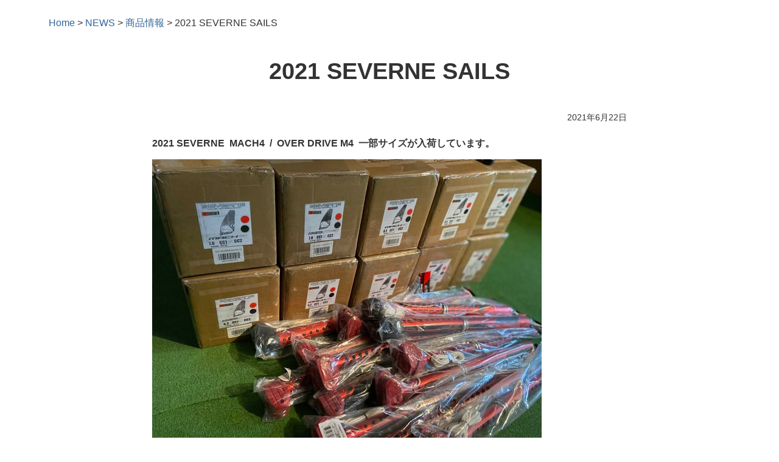

--- FILE ---
content_type: text/html; charset=UTF-8
request_url: https://kagawasensui.com/2122/
body_size: 23482
content:
<!DOCTYPE html>
<html lang="ja">
<head>
	<meta charset="UTF-8">
	<meta name="viewport" content="width=device-width, initial-scale=1.0, viewport-fit=cover">		<meta name='robots' content='index, follow, max-image-preview:large, max-snippet:-1, max-video-preview:-1'>
	<style>img:is([sizes="auto" i], [sizes^="auto," i]) { contain-intrinsic-size: 3000px 1500px }</style>
	
	<!-- This site is optimized with the Yoast SEO plugin v25.7 - https://yoast.com/wordpress/plugins/seo/ -->
	<title>2021 SEVERNE SAILS | 香川潜水</title>
	<link rel="canonical" href="https://kagawasensui.com/2122/">
	<meta property="og:locale" content="ja_JP">
	<meta property="og:type" content="article">
	<meta property="og:title" content="2021 SEVERNE SAILS | 香川潜水">
	<meta property="og:description" content="2021 SEVERNE&nbsp; MACH4&nbsp; /&nbsp; OVER DRIVE M4&nbsp; 一部サイズが入荷しています。 SEVERNE&nbsp; EXT 入荷しています。 2021&amp;nbsp…">
	<meta property="og:url" content="https://kagawasensui.com/2122/">
	<meta property="og:site_name" content="香川潜水">
	<meta property="article:published_time" content="2021-06-22T13:35:47+00:00">
	<meta property="og:image" content="https://kagawasensui.com/images/post/35834d1f5df84a5b88e07466a0eb3ebe.jpg">
	<meta property="og:image:width" content="640">
	<meta property="og:image:height" content="480">
	<meta property="og:image:type" content="image/jpeg">
	<meta name="author" content="wind">
	<meta name="twitter:card" content="summary_large_image">
	<meta name="twitter:label1" content="執筆者">
	<meta name="twitter:data1" content="wind">
	<script type="application/ld+json" class="yoast-schema-graph">{"@context":"https://schema.org","@graph":[{"@type":"Article","@id":"https://kagawasensui.com/2122/#article","isPartOf":{"@id":"https://kagawasensui.com/2122/"},"author":{"name":"wind","@id":"https://kagawasensui.com/#/schema/person/0ee7e5f21d4ae522f19eebacc81e2a3f"},"headline":"2021 SEVERNE SAILS","datePublished":"2021-06-22T13:35:47+00:00","mainEntityOfPage":{"@id":"https://kagawasensui.com/2122/"},"wordCount":21,"commentCount":0,"publisher":{"@id":"https://kagawasensui.com/#organization"},"image":{"@id":"https://kagawasensui.com/2122/#primaryimage"},"thumbnailUrl":"https://kagawasensui.com/images/post/35834d1f5df84a5b88e07466a0eb3ebe.jpg","articleSection":["商品情報"],"inLanguage":"ja","potentialAction":[{"@type":"CommentAction","name":"Comment","target":["https://kagawasensui.com/2122/#respond"]}]},{"@type":"WebPage","@id":"https://kagawasensui.com/2122/","url":"https://kagawasensui.com/2122/","name":"2021 SEVERNE SAILS | 香川潜水","isPartOf":{"@id":"https://kagawasensui.com/#website"},"primaryImageOfPage":{"@id":"https://kagawasensui.com/2122/#primaryimage"},"image":{"@id":"https://kagawasensui.com/2122/#primaryimage"},"thumbnailUrl":"https://kagawasensui.com/images/post/35834d1f5df84a5b88e07466a0eb3ebe.jpg","datePublished":"2021-06-22T13:35:47+00:00","breadcrumb":{"@id":"https://kagawasensui.com/2122/#breadcrumb"},"inLanguage":"ja","potentialAction":[{"@type":"ReadAction","target":["https://kagawasensui.com/2122/"]}]},{"@type":"ImageObject","inLanguage":"ja","@id":"https://kagawasensui.com/2122/#primaryimage","url":"https://kagawasensui.com/images/post/35834d1f5df84a5b88e07466a0eb3ebe.jpg","contentUrl":"https://kagawasensui.com/images/post/35834d1f5df84a5b88e07466a0eb3ebe.jpg","width":640,"height":480},{"@type":"BreadcrumbList","@id":"https://kagawasensui.com/2122/#breadcrumb","itemListElement":[{"@type":"ListItem","position":1,"name":"Home","item":"https://kagawasensui.com/"},{"@type":"ListItem","position":2,"name":"NEWS","item":"https://kagawasensui.com/news/"},{"@type":"ListItem","position":3,"name":"商品情報","item":"https://kagawasensui.com/news/%e5%95%86%e5%93%81%e6%83%85%e5%a0%b1/"},{"@type":"ListItem","position":4,"name":"2021 SEVERNE SAILS"}]},{"@type":"WebSite","@id":"https://kagawasensui.com/#website","url":"https://kagawasensui.com/","name":"香川潜水","description":"四国に香川潜水あり！ウィンドサーフィン＆SUPスタンドアップパドルの在庫は中四国随一。国内外有名メーカー商品を取り扱っています。","publisher":{"@id":"https://kagawasensui.com/#organization"},"potentialAction":[{"@type":"SearchAction","target":{"@type":"EntryPoint","urlTemplate":"https://kagawasensui.com/?s={search_term_string}"},"query-input":{"@type":"PropertyValueSpecification","valueRequired":true,"valueName":"search_term_string"}}],"inLanguage":"ja"},{"@type":"Organization","@id":"https://kagawasensui.com/#organization","name":"香川潜水","url":"https://kagawasensui.com/","logo":{"@type":"ImageObject","inLanguage":"ja","@id":"https://kagawasensui.com/#/schema/logo/image/","url":"https://kagawasensui.com/images/post/logo.png","contentUrl":"https://kagawasensui.com/images/post/logo.png","width":1200,"height":200,"caption":"香川潜水"},"image":{"@id":"https://kagawasensui.com/#/schema/logo/image/"}},{"@type":"Person","@id":"https://kagawasensui.com/#/schema/person/0ee7e5f21d4ae522f19eebacc81e2a3f","name":"wind","image":{"@type":"ImageObject","inLanguage":"ja","@id":"https://kagawasensui.com/#/schema/person/image/","url":"https://secure.gravatar.com/avatar/aac0fb947732e4e770d8bb2de23f2d9d29146dee08b77c4c090cb130c4fe73e4?s=96&d=mm&r=g","contentUrl":"https://secure.gravatar.com/avatar/aac0fb947732e4e770d8bb2de23f2d9d29146dee08b77c4c090cb130c4fe73e4?s=96&d=mm&r=g","caption":"wind"}}]}</script>
	<!-- / Yoast SEO plugin. -->


<link rel='dns-prefetch' href='//www.googletagmanager.com'>
<link rel='stylesheet' id='sbi_styles-css' href='https://kagawasensui.com/wp-content/plugins/instagram-feed/css/sbi-styles.min.css?ver=fde039fc1e5172d7f09af5b52da2cda5' type='text/css' media='all'>
<link rel='stylesheet' id='bdt-uikit-css' href='https://kagawasensui.com/wp-content/plugins/bdthemes-element-pack/assets/css/bdt-uikit.css?ver=3.15.1' type='text/css' media='all'>
<link rel='stylesheet' id='ep-helper-css' href='https://kagawasensui.com/wp-content/plugins/bdthemes-element-pack/assets/css/ep-helper.css?ver=6.10.0' type='text/css' media='all'>
<link rel='stylesheet' id='wp-block-library-css' href='https://kagawasensui.com/wp-includes/css/dist/block-library/style.min.css?ver=fde039fc1e5172d7f09af5b52da2cda5' type='text/css' media='all'>
<style id='classic-theme-styles-inline-css' type='text/css'>
/*! This file is auto-generated */
.wp-block-button__link{color:#fff;background-color:#32373c;border-radius:9999px;box-shadow:none;text-decoration:none;padding:calc(.667em + 2px) calc(1.333em + 2px);font-size:1.125em}.wp-block-file__button{background:#32373c;color:#fff;text-decoration:none}
</style>
<link rel='stylesheet' id='multipurpose_block_frontend_css-css' href='https://kagawasensui.com/wp-content/plugins/multipurpose-block/css/style.css?ver=fde039fc1e5172d7f09af5b52da2cda5' type='text/css' media='all'>
<link rel='stylesheet' id='sass-basis-core-css' href='https://kagawasensui.com/wp-content/plugins/snow-monkey-editor/dist/css/fallback.css?ver=1745238272' type='text/css' media='all'>
<link rel='stylesheet' id='snow-monkey-editor-css' href='https://kagawasensui.com/wp-content/plugins/snow-monkey-editor/dist/css/app.css?ver=1745238272' type='text/css' media='all'>
<link rel='stylesheet' id='snow-monkey-editor@front-css' href='https://kagawasensui.com/wp-content/plugins/snow-monkey-editor/dist/css/front.css?ver=1745238272' type='text/css' media='all'>
<style id='global-styles-inline-css' type='text/css'>
:root{--wp--preset--aspect-ratio--square: 1;--wp--preset--aspect-ratio--4-3: 4/3;--wp--preset--aspect-ratio--3-4: 3/4;--wp--preset--aspect-ratio--3-2: 3/2;--wp--preset--aspect-ratio--2-3: 2/3;--wp--preset--aspect-ratio--16-9: 16/9;--wp--preset--aspect-ratio--9-16: 9/16;--wp--preset--color--black: #000000;--wp--preset--color--cyan-bluish-gray: #abb8c3;--wp--preset--color--white: #ffffff;--wp--preset--color--pale-pink: #f78da7;--wp--preset--color--vivid-red: #cf2e2e;--wp--preset--color--luminous-vivid-orange: #ff6900;--wp--preset--color--luminous-vivid-amber: #fcb900;--wp--preset--color--light-green-cyan: #7bdcb5;--wp--preset--color--vivid-green-cyan: #00d084;--wp--preset--color--pale-cyan-blue: #8ed1fc;--wp--preset--color--vivid-cyan-blue: #0693e3;--wp--preset--color--vivid-purple: #9b51e0;--wp--preset--gradient--vivid-cyan-blue-to-vivid-purple: linear-gradient(135deg,rgba(6,147,227,1) 0%,rgb(155,81,224) 100%);--wp--preset--gradient--light-green-cyan-to-vivid-green-cyan: linear-gradient(135deg,rgb(122,220,180) 0%,rgb(0,208,130) 100%);--wp--preset--gradient--luminous-vivid-amber-to-luminous-vivid-orange: linear-gradient(135deg,rgba(252,185,0,1) 0%,rgba(255,105,0,1) 100%);--wp--preset--gradient--luminous-vivid-orange-to-vivid-red: linear-gradient(135deg,rgba(255,105,0,1) 0%,rgb(207,46,46) 100%);--wp--preset--gradient--very-light-gray-to-cyan-bluish-gray: linear-gradient(135deg,rgb(238,238,238) 0%,rgb(169,184,195) 100%);--wp--preset--gradient--cool-to-warm-spectrum: linear-gradient(135deg,rgb(74,234,220) 0%,rgb(151,120,209) 20%,rgb(207,42,186) 40%,rgb(238,44,130) 60%,rgb(251,105,98) 80%,rgb(254,248,76) 100%);--wp--preset--gradient--blush-light-purple: linear-gradient(135deg,rgb(255,206,236) 0%,rgb(152,150,240) 100%);--wp--preset--gradient--blush-bordeaux: linear-gradient(135deg,rgb(254,205,165) 0%,rgb(254,45,45) 50%,rgb(107,0,62) 100%);--wp--preset--gradient--luminous-dusk: linear-gradient(135deg,rgb(255,203,112) 0%,rgb(199,81,192) 50%,rgb(65,88,208) 100%);--wp--preset--gradient--pale-ocean: linear-gradient(135deg,rgb(255,245,203) 0%,rgb(182,227,212) 50%,rgb(51,167,181) 100%);--wp--preset--gradient--electric-grass: linear-gradient(135deg,rgb(202,248,128) 0%,rgb(113,206,126) 100%);--wp--preset--gradient--midnight: linear-gradient(135deg,rgb(2,3,129) 0%,rgb(40,116,252) 100%);--wp--preset--font-size--small: 13px;--wp--preset--font-size--medium: 20px;--wp--preset--font-size--large: 36px;--wp--preset--font-size--x-large: 42px;--wp--preset--spacing--20: 0.44rem;--wp--preset--spacing--30: 0.67rem;--wp--preset--spacing--40: 1rem;--wp--preset--spacing--50: 1.5rem;--wp--preset--spacing--60: 2.25rem;--wp--preset--spacing--70: 3.38rem;--wp--preset--spacing--80: 5.06rem;--wp--preset--shadow--natural: 6px 6px 9px rgba(0, 0, 0, 0.2);--wp--preset--shadow--deep: 12px 12px 50px rgba(0, 0, 0, 0.4);--wp--preset--shadow--sharp: 6px 6px 0px rgba(0, 0, 0, 0.2);--wp--preset--shadow--outlined: 6px 6px 0px -3px rgba(255, 255, 255, 1), 6px 6px rgba(0, 0, 0, 1);--wp--preset--shadow--crisp: 6px 6px 0px rgba(0, 0, 0, 1);}:where(.is-layout-flex){gap: 0.5em;}:where(.is-layout-grid){gap: 0.5em;}body .is-layout-flex{display: flex;}.is-layout-flex{flex-wrap: wrap;align-items: center;}.is-layout-flex > :is(*, div){margin: 0;}body .is-layout-grid{display: grid;}.is-layout-grid > :is(*, div){margin: 0;}:where(.wp-block-columns.is-layout-flex){gap: 2em;}:where(.wp-block-columns.is-layout-grid){gap: 2em;}:where(.wp-block-post-template.is-layout-flex){gap: 1.25em;}:where(.wp-block-post-template.is-layout-grid){gap: 1.25em;}.has-black-color{color: var(--wp--preset--color--black) !important;}.has-cyan-bluish-gray-color{color: var(--wp--preset--color--cyan-bluish-gray) !important;}.has-white-color{color: var(--wp--preset--color--white) !important;}.has-pale-pink-color{color: var(--wp--preset--color--pale-pink) !important;}.has-vivid-red-color{color: var(--wp--preset--color--vivid-red) !important;}.has-luminous-vivid-orange-color{color: var(--wp--preset--color--luminous-vivid-orange) !important;}.has-luminous-vivid-amber-color{color: var(--wp--preset--color--luminous-vivid-amber) !important;}.has-light-green-cyan-color{color: var(--wp--preset--color--light-green-cyan) !important;}.has-vivid-green-cyan-color{color: var(--wp--preset--color--vivid-green-cyan) !important;}.has-pale-cyan-blue-color{color: var(--wp--preset--color--pale-cyan-blue) !important;}.has-vivid-cyan-blue-color{color: var(--wp--preset--color--vivid-cyan-blue) !important;}.has-vivid-purple-color{color: var(--wp--preset--color--vivid-purple) !important;}.has-black-background-color{background-color: var(--wp--preset--color--black) !important;}.has-cyan-bluish-gray-background-color{background-color: var(--wp--preset--color--cyan-bluish-gray) !important;}.has-white-background-color{background-color: var(--wp--preset--color--white) !important;}.has-pale-pink-background-color{background-color: var(--wp--preset--color--pale-pink) !important;}.has-vivid-red-background-color{background-color: var(--wp--preset--color--vivid-red) !important;}.has-luminous-vivid-orange-background-color{background-color: var(--wp--preset--color--luminous-vivid-orange) !important;}.has-luminous-vivid-amber-background-color{background-color: var(--wp--preset--color--luminous-vivid-amber) !important;}.has-light-green-cyan-background-color{background-color: var(--wp--preset--color--light-green-cyan) !important;}.has-vivid-green-cyan-background-color{background-color: var(--wp--preset--color--vivid-green-cyan) !important;}.has-pale-cyan-blue-background-color{background-color: var(--wp--preset--color--pale-cyan-blue) !important;}.has-vivid-cyan-blue-background-color{background-color: var(--wp--preset--color--vivid-cyan-blue) !important;}.has-vivid-purple-background-color{background-color: var(--wp--preset--color--vivid-purple) !important;}.has-black-border-color{border-color: var(--wp--preset--color--black) !important;}.has-cyan-bluish-gray-border-color{border-color: var(--wp--preset--color--cyan-bluish-gray) !important;}.has-white-border-color{border-color: var(--wp--preset--color--white) !important;}.has-pale-pink-border-color{border-color: var(--wp--preset--color--pale-pink) !important;}.has-vivid-red-border-color{border-color: var(--wp--preset--color--vivid-red) !important;}.has-luminous-vivid-orange-border-color{border-color: var(--wp--preset--color--luminous-vivid-orange) !important;}.has-luminous-vivid-amber-border-color{border-color: var(--wp--preset--color--luminous-vivid-amber) !important;}.has-light-green-cyan-border-color{border-color: var(--wp--preset--color--light-green-cyan) !important;}.has-vivid-green-cyan-border-color{border-color: var(--wp--preset--color--vivid-green-cyan) !important;}.has-pale-cyan-blue-border-color{border-color: var(--wp--preset--color--pale-cyan-blue) !important;}.has-vivid-cyan-blue-border-color{border-color: var(--wp--preset--color--vivid-cyan-blue) !important;}.has-vivid-purple-border-color{border-color: var(--wp--preset--color--vivid-purple) !important;}.has-vivid-cyan-blue-to-vivid-purple-gradient-background{background: var(--wp--preset--gradient--vivid-cyan-blue-to-vivid-purple) !important;}.has-light-green-cyan-to-vivid-green-cyan-gradient-background{background: var(--wp--preset--gradient--light-green-cyan-to-vivid-green-cyan) !important;}.has-luminous-vivid-amber-to-luminous-vivid-orange-gradient-background{background: var(--wp--preset--gradient--luminous-vivid-amber-to-luminous-vivid-orange) !important;}.has-luminous-vivid-orange-to-vivid-red-gradient-background{background: var(--wp--preset--gradient--luminous-vivid-orange-to-vivid-red) !important;}.has-very-light-gray-to-cyan-bluish-gray-gradient-background{background: var(--wp--preset--gradient--very-light-gray-to-cyan-bluish-gray) !important;}.has-cool-to-warm-spectrum-gradient-background{background: var(--wp--preset--gradient--cool-to-warm-spectrum) !important;}.has-blush-light-purple-gradient-background{background: var(--wp--preset--gradient--blush-light-purple) !important;}.has-blush-bordeaux-gradient-background{background: var(--wp--preset--gradient--blush-bordeaux) !important;}.has-luminous-dusk-gradient-background{background: var(--wp--preset--gradient--luminous-dusk) !important;}.has-pale-ocean-gradient-background{background: var(--wp--preset--gradient--pale-ocean) !important;}.has-electric-grass-gradient-background{background: var(--wp--preset--gradient--electric-grass) !important;}.has-midnight-gradient-background{background: var(--wp--preset--gradient--midnight) !important;}.has-small-font-size{font-size: var(--wp--preset--font-size--small) !important;}.has-medium-font-size{font-size: var(--wp--preset--font-size--medium) !important;}.has-large-font-size{font-size: var(--wp--preset--font-size--large) !important;}.has-x-large-font-size{font-size: var(--wp--preset--font-size--x-large) !important;}
:where(.wp-block-post-template.is-layout-flex){gap: 1.25em;}:where(.wp-block-post-template.is-layout-grid){gap: 1.25em;}
:where(.wp-block-columns.is-layout-flex){gap: 2em;}:where(.wp-block-columns.is-layout-grid){gap: 2em;}
:root :where(.wp-block-pullquote){font-size: 1.5em;line-height: 1.6;}
</style>
<link rel='stylesheet' id='contact-form-7-css' href='https://kagawasensui.com/wp-content/plugins/contact-form-7/includes/css/styles.css?ver=6.1.4' type='text/css' media='all'>
<link rel='stylesheet' id='flexible-table-block-css' href='https://kagawasensui.com/wp-content/plugins/flexible-table-block/build/style-index.css?ver=1745238256' type='text/css' media='all'>
<style id='flexible-table-block-inline-css' type='text/css'>
.wp-block-flexible-table-block-table.wp-block-flexible-table-block-table>table{width:100%;max-width:100%;border-collapse:collapse;}.wp-block-flexible-table-block-table.wp-block-flexible-table-block-table.is-style-stripes tbody tr:nth-child(odd) th{background-color:#f0f0f1;}.wp-block-flexible-table-block-table.wp-block-flexible-table-block-table.is-style-stripes tbody tr:nth-child(odd) td{background-color:#f0f0f1;}.wp-block-flexible-table-block-table.wp-block-flexible-table-block-table.is-style-stripes tbody tr:nth-child(even) th{background-color:#ffffff;}.wp-block-flexible-table-block-table.wp-block-flexible-table-block-table.is-style-stripes tbody tr:nth-child(even) td{background-color:#ffffff;}.wp-block-flexible-table-block-table.wp-block-flexible-table-block-table>table tr th,.wp-block-flexible-table-block-table.wp-block-flexible-table-block-table>table tr td{padding:0.5em;border-width:1px;border-style:solid;border-color:#cccccc;text-align:left;vertical-align:middle;}.wp-block-flexible-table-block-table.wp-block-flexible-table-block-table>table tr th{background-color:#8ed1fc;}.wp-block-flexible-table-block-table.wp-block-flexible-table-block-table>table tr td{background-color:#ffffff;}@media screen and (min-width:769px){.wp-block-flexible-table-block-table.is-scroll-on-pc{overflow-x:scroll;}.wp-block-flexible-table-block-table.is-scroll-on-pc table{max-width:none;align-self:self-start;}}@media screen and (max-width:768px){.wp-block-flexible-table-block-table.is-scroll-on-mobile{overflow-x:scroll;}.wp-block-flexible-table-block-table.is-scroll-on-mobile table{max-width:none;align-self:self-start;}.wp-block-flexible-table-block-table table.is-stacked-on-mobile th,.wp-block-flexible-table-block-table table.is-stacked-on-mobile td{width:100%!important;display:block;}}
</style>
<link rel='stylesheet' id='jet-elements-css' href='https://kagawasensui.com/wp-content/plugins/jet-elements/assets/css/jet-elements.css?ver=2.6.9' type='text/css' media='all'>
<link rel='stylesheet' id='jet-elements-skin-css' href='https://kagawasensui.com/wp-content/plugins/jet-elements/assets/css/jet-elements-skin.css?ver=2.6.9' type='text/css' media='all'>
<link rel='stylesheet' id='elementor-icons-css' href='https://kagawasensui.com/wp-content/plugins/elementor/assets/lib/eicons/css/elementor-icons.min.css?ver=5.34.0' type='text/css' media='all'>
<link rel='stylesheet' id='elementor-frontend-css' href='https://kagawasensui.com/wp-content/plugins/elementor/assets/css/frontend.min.css?ver=3.25.11' type='text/css' media='all'>
<link rel='stylesheet' id='swiper-css' href='https://kagawasensui.com/wp-content/plugins/elementor/assets/lib/swiper/v8/css/swiper.min.css?ver=8.4.5' type='text/css' media='all'>
<link rel='stylesheet' id='e-swiper-css' href='https://kagawasensui.com/wp-content/plugins/elementor/assets/css/conditionals/e-swiper.min.css?ver=3.25.11' type='text/css' media='all'>
<link rel='stylesheet' id='elementor-post-7-css' href='https://kagawasensui.com/images/post/elementor/css/post-7.css?ver=1766658528' type='text/css' media='all'>
<link rel='stylesheet' id='e-popup-style-css' href='https://kagawasensui.com/wp-content/plugins/elementor-pro/assets/css/conditionals/popup.min.css?ver=3.25.5' type='text/css' media='all'>
<link rel='stylesheet' id='sbistyles-css' href='https://kagawasensui.com/wp-content/plugins/instagram-feed/css/sbi-styles.min.css?ver=fde039fc1e5172d7f09af5b52da2cda5' type='text/css' media='all'>
<link rel='stylesheet' id='snow-monkey-editor@view-css' href='https://kagawasensui.com/wp-content/plugins/snow-monkey-editor/dist/css/view.css?ver=1745238272' type='text/css' media='all'>
<link rel='stylesheet' id='parent_style-css' href='https://kagawasensui.com/wp-content/themes/royal-elementor-kit/style.css?ver=202210171530' type='text/css' media='all'>
<link rel='stylesheet' id='css_custom-css' href='https://kagawasensui.com/css/custom.css?ver=202212131152' type='text/css' media='all'>
<link rel='stylesheet' id='css_elementor-css' href='https://kagawasensui.com/css/elementor_custom.css?ver=202212121047' type='text/css' media='all'>
<link rel='stylesheet' id='css_royal_elementor-css' href='https://kagawasensui.com/css/royal_elementor_custom.css?ver=202212121047' type='text/css' media='all'>
<link rel='stylesheet' id='royal-elementor-kit-style-css' href='https://kagawasensui.com/wp-content/themes/kagawasensui/style.css?ver=1.0' type='text/css' media='all'>
<link rel='stylesheet' id='font-awesome-all-css' href='https://kagawasensui.com/wp-content/plugins/jet-menu/assets/public/lib/font-awesome/css/all.min.css?ver=5.12.0' type='text/css' media='all'>
<link rel='stylesheet' id='font-awesome-v4-shims-css' href='https://kagawasensui.com/wp-content/plugins/jet-menu/assets/public/lib/font-awesome/css/v4-shims.min.css?ver=5.12.0' type='text/css' media='all'>
<link rel='stylesheet' id='jet-menu-public-styles-css' href='https://kagawasensui.com/wp-content/plugins/jet-menu/assets/public/css/public.css?ver=2.4.0' type='text/css' media='all'>
<link rel='stylesheet' id='widget-spacer-css' href='https://kagawasensui.com/wp-content/plugins/elementor/assets/css/widget-spacer.min.css?ver=3.25.11' type='text/css' media='all'>
<link rel='stylesheet' id='widget-divider-css' href='https://kagawasensui.com/wp-content/plugins/elementor/assets/css/widget-divider.min.css?ver=3.25.11' type='text/css' media='all'>
<link rel='stylesheet' id='widget-call-to-action-css' href='https://kagawasensui.com/wp-content/plugins/elementor-pro/assets/css/widget-call-to-action.min.css?ver=3.25.5' type='text/css' media='all'>
<link rel='stylesheet' id='e-transitions-css' href='https://kagawasensui.com/wp-content/plugins/elementor-pro/assets/css/conditionals/transitions.min.css?ver=3.25.5' type='text/css' media='all'>
<link rel='stylesheet' id='widget-nav-menu-css' href='https://kagawasensui.com/wp-content/plugins/elementor-pro/assets/css/widget-nav-menu.min.css?ver=3.25.5' type='text/css' media='all'>
<link rel='stylesheet' id='widget-image-css' href='https://kagawasensui.com/wp-content/plugins/elementor/assets/css/widget-image.min.css?ver=3.25.11' type='text/css' media='all'>
<link rel='stylesheet' id='widget-heading-css' href='https://kagawasensui.com/wp-content/plugins/elementor/assets/css/widget-heading.min.css?ver=3.25.11' type='text/css' media='all'>
<link rel='stylesheet' id='widget-icon-list-css' href='https://kagawasensui.com/wp-content/plugins/elementor/assets/css/widget-icon-list.min.css?ver=3.25.11' type='text/css' media='all'>
<link rel='stylesheet' id='widget-breadcrumbs-css' href='https://kagawasensui.com/wp-content/plugins/elementor-pro/assets/css/widget-breadcrumbs.min.css?ver=3.25.5' type='text/css' media='all'>
<link rel='stylesheet' id='widget-post-info-css' href='https://kagawasensui.com/wp-content/plugins/elementor-pro/assets/css/widget-post-info.min.css?ver=3.25.5' type='text/css' media='all'>
<link rel='stylesheet' id='elementor-icons-shared-0-css' href='https://kagawasensui.com/wp-content/plugins/elementor/assets/lib/font-awesome/css/fontawesome.min.css?ver=5.15.3' type='text/css' media='all'>
<link rel='stylesheet' id='elementor-icons-fa-regular-css' href='https://kagawasensui.com/wp-content/plugins/elementor/assets/lib/font-awesome/css/regular.min.css?ver=5.15.3' type='text/css' media='all'>
<link rel='stylesheet' id='elementor-icons-fa-solid-css' href='https://kagawasensui.com/wp-content/plugins/elementor/assets/lib/font-awesome/css/solid.min.css?ver=5.15.3' type='text/css' media='all'>
<link rel='stylesheet' id='widget-post-navigation-css' href='https://kagawasensui.com/wp-content/plugins/elementor-pro/assets/css/widget-post-navigation.min.css?ver=3.25.5' type='text/css' media='all'>
<link rel='stylesheet' id='elementor-post-115-css' href='https://kagawasensui.com/images/post/elementor/css/post-115.css?ver=1766658528' type='text/css' media='all'>
<link rel='stylesheet' id='elementor-post-223-css' href='https://kagawasensui.com/images/post/elementor/css/post-223.css?ver=1766658565' type='text/css' media='all'>
<link rel='stylesheet' id='cf7cf-style-css' href='https://kagawasensui.com/wp-content/plugins/cf7-conditional-fields/style.css?ver=2.6.7' type='text/css' media='all'>
<link rel='stylesheet' id='eael-general-css' href='https://kagawasensui.com/wp-content/plugins/essential-addons-for-elementor-lite/assets/front-end/css/view/general.min.css?ver=6.0.12' type='text/css' media='all'>
<link rel='stylesheet' id='wpr-text-animations-css-css' href='https://kagawasensui.com/wp-content/plugins/royal-elementor-addons/assets/css/lib/animations/text-animations.min.css?ver=1.7.1004' type='text/css' media='all'>
<link rel='stylesheet' id='wpr-addons-css-css' href='https://kagawasensui.com/wp-content/plugins/royal-elementor-addons/assets/css/frontend.min.css?ver=1.7.1004' type='text/css' media='all'>
<link rel='stylesheet' id='font-awesome-5-all-css' href='https://kagawasensui.com/wp-content/plugins/elementor/assets/lib/font-awesome/css/all.min.css?ver=6.0.12' type='text/css' media='all'>
<link rel='stylesheet' id='ecs-styles-css' href='https://kagawasensui.com/wp-content/plugins/ele-custom-skin/assets/css/ecs-style.css?ver=3.1.9' type='text/css' media='all'>
<link rel='stylesheet' id='elementor-post-390-css' href='https://kagawasensui.com/images/post/elementor/css/post-390.css?ver=1671281538' type='text/css' media='all'>
<link rel='stylesheet' id='elementor-post-395-css' href='https://kagawasensui.com/images/post/elementor/css/post-395.css?ver=1756152926' type='text/css' media='all'>
<link rel='stylesheet' id='google-fonts-1-css' href='https://fonts.googleapis.com/css?family=Noto+Serif+JP%3A100%2C100italic%2C200%2C200italic%2C300%2C300italic%2C400%2C400italic%2C500%2C500italic%2C600%2C600italic%2C700%2C700italic%2C800%2C800italic%2C900%2C900italic&#038;display=auto&#038;ver=fde039fc1e5172d7f09af5b52da2cda5' type='text/css' media='all'>
<link rel="preconnect" href="https://fonts.gstatic.com/" crossorigin><script type="text/javascript" data-cfasync="false" src="https://kagawasensui.com/wp-includes/js/jquery/jquery.min.js?ver=3.7.1" id="jquery-core-js"></script>
<script type="text/javascript" data-cfasync="false" src="https://kagawasensui.com/wp-includes/js/jquery/jquery-migrate.min.js?ver=3.4.1" id="jquery-migrate-js"></script>
<script type="text/javascript" src="https://kagawasensui.com/wp-content/plugins/snow-monkey-editor/dist/js/app.js?ver=1745238272" id="snow-monkey-editor-js" defer="defer" data-wp-strategy="defer"></script>
<script type="text/javascript" src="https://kagawasensui.com/js/script.js?ver=202210171530" id="js_script-js"></script>
<script type="text/javascript" id="ecs_ajax_load-js-extra">
/* <![CDATA[ */
var ecs_ajax_params = {"ajaxurl":"https:\/\/kagawasensui.com\/wp-admin\/admin-ajax.php","posts":"{\"p\":2122,\"page\":0,\"error\":\"\",\"m\":\"\",\"post_parent\":\"\",\"subpost\":\"\",\"subpost_id\":\"\",\"attachment\":\"\",\"attachment_id\":0,\"name\":\"\",\"pagename\":\"\",\"page_id\":0,\"second\":\"\",\"minute\":\"\",\"hour\":\"\",\"day\":0,\"monthnum\":0,\"year\":0,\"w\":0,\"category_name\":\"\",\"tag\":\"\",\"cat\":\"\",\"tag_id\":\"\",\"author\":\"\",\"author_name\":\"\",\"feed\":\"\",\"tb\":\"\",\"paged\":0,\"meta_key\":\"\",\"meta_value\":\"\",\"preview\":\"\",\"s\":\"\",\"sentence\":\"\",\"title\":\"\",\"fields\":\"all\",\"menu_order\":\"\",\"embed\":\"\",\"category__in\":[],\"category__not_in\":[],\"category__and\":[],\"post__in\":[],\"post__not_in\":[],\"post_name__in\":[],\"tag__in\":[],\"tag__not_in\":[],\"tag__and\":[],\"tag_slug__in\":[],\"tag_slug__and\":[],\"post_parent__in\":[],\"post_parent__not_in\":[],\"author__in\":[],\"author__not_in\":[],\"search_columns\":[],\"ignore_sticky_posts\":false,\"suppress_filters\":false,\"cache_results\":true,\"update_post_term_cache\":true,\"update_menu_item_cache\":false,\"lazy_load_term_meta\":true,\"update_post_meta_cache\":true,\"post_type\":\"\",\"posts_per_page\":12,\"nopaging\":false,\"comments_per_page\":\"50\",\"no_found_rows\":false,\"order\":\"DESC\"}"};
/* ]]> */
</script>
<script type="text/javascript" src="https://kagawasensui.com/wp-content/plugins/ele-custom-skin/assets/js/ecs_ajax_pagination.js?ver=3.1.9" id="ecs_ajax_load-js"></script>
<script type="text/javascript" src="https://kagawasensui.com/wp-content/plugins/ele-custom-skin/assets/js/ecs.js?ver=3.1.9" id="ecs-script-js"></script>

		<!-- GA Google Analytics @ https://m0n.co/ga -->
		<script async src="https://www.googletagmanager.com/gtag/js?id=G-P1NRQHPQNM"></script>
		<script>
			window.dataLayer = window.dataLayer || [];
			function gtag(){dataLayer.push(arguments);}
			gtag('js', new Date());
			gtag('config', 'G-P1NRQHPQNM');
		</script>

	<meta name="generator" content="Site Kit by Google 1.159.0"><meta name="generator" content="Elementor 3.25.11; features: additional_custom_breakpoints, e_optimized_control_loading; settings: css_print_method-external, google_font-enabled, font_display-auto">
			<style>
				.e-con.e-parent:nth-of-type(n+4):not(.e-lazyloaded):not(.e-no-lazyload),
				.e-con.e-parent:nth-of-type(n+4):not(.e-lazyloaded):not(.e-no-lazyload) * {
					background-image: none !important;
				}
				@media screen and (max-height: 1024px) {
					.e-con.e-parent:nth-of-type(n+3):not(.e-lazyloaded):not(.e-no-lazyload),
					.e-con.e-parent:nth-of-type(n+3):not(.e-lazyloaded):not(.e-no-lazyload) * {
						background-image: none !important;
					}
				}
				@media screen and (max-height: 640px) {
					.e-con.e-parent:nth-of-type(n+2):not(.e-lazyloaded):not(.e-no-lazyload),
					.e-con.e-parent:nth-of-type(n+2):not(.e-lazyloaded):not(.e-no-lazyload) * {
						background-image: none !important;
					}
				}
			</style>
			<style id="uagb-style-frontend-2122">.uag-blocks-common-selector{z-index:var(--z-index-desktop) !important}@media (max-width: 976px){.uag-blocks-common-selector{z-index:var(--z-index-tablet) !important}}@media (max-width: 767px){.uag-blocks-common-selector{z-index:var(--z-index-mobile) !important}}
</style><link rel="icon" href="https://kagawasensui.com/images/post/cropped-favicon-32x32.png" sizes="32x32">
<link rel="icon" href="https://kagawasensui.com/images/post/cropped-favicon-192x192.png" sizes="192x192">
<link rel="apple-touch-icon" href="https://kagawasensui.com/images/post/cropped-favicon-180x180.png">
<meta name="msapplication-TileImage" content="https://kagawasensui.com/images/post/cropped-favicon-270x270.png">
<style id="wpr_lightbox_styles">
				.lg-backdrop {
					background-color: rgba(0,0,0,0.6) !important;
				}
				.lg-toolbar,
				.lg-dropdown {
					background-color: rgba(0,0,0,0.8) !important;
				}
				.lg-dropdown:after {
					border-bottom-color: rgba(0,0,0,0.8) !important;
				}
				.lg-sub-html {
					background-color: rgba(0,0,0,0.8) !important;
				}
				.lg-thumb-outer,
				.lg-progress-bar {
					background-color: #444444 !important;
				}
				.lg-progress {
					background-color: #a90707 !important;
				}
				.lg-icon {
					color: #efefef !important;
					font-size: 20px !important;
				}
				.lg-icon.lg-toogle-thumb {
					font-size: 24px !important;
				}
				.lg-icon:hover,
				.lg-dropdown-text:hover {
					color: #ffffff !important;
				}
				.lg-sub-html,
				.lg-dropdown-text {
					color: #efefef !important;
					font-size: 14px !important;
				}
				#lg-counter {
					color: #efefef !important;
					font-size: 14px !important;
				}
				.lg-prev,
				.lg-next {
					font-size: 35px !important;
				}

				/* Defaults */
				.lg-icon {
				background-color: transparent !important;
				}

				#lg-counter {
				opacity: 0.9;
				}

				.lg-thumb-outer {
				padding: 0 10px;
				}

				.lg-thumb-item {
				border-radius: 0 !important;
				border: none !important;
				opacity: 0.5;
				}

				.lg-thumb-item.active {
					opacity: 1;
				}
	         </style></head>
<body class="wp-singular post-template-default single single-post postid-2122 single-format-standard wp-custom-logo wp-embed-responsive wp-theme-royal-elementor-kit wp-child-theme-kagawasensui jet-desktop-menu-active elementor-default elementor-template-full-width elementor-kit-7 elementor-page-223">
		<div data-elementor-type="single-post" data-elementor-id="223" class="elementor elementor-223 elementor-location-single post-2122 post type-post status-publish format-standard has-post-thumbnail hentry category-24" data-elementor-post-type="elementor_library">
					<section data-particle_enable="false" data-particle-mobile-disabled="false" class="elementor-section elementor-top-section elementor-element elementor-element-e271d53 elementor-section-boxed elementor-section-height-default elementor-section-height-default wpr-particle-no wpr-jarallax-no wpr-parallax-no wpr-sticky-section-no" data-id="e271d53" data-element_type="section" data-settings="{&quot;jet_parallax_layout_list&quot;:[]}">
						<div class="elementor-container elementor-column-gap-default">
					<div class="elementor-column elementor-col-100 elementor-top-column elementor-element elementor-element-048bca3" data-id="048bca3" data-element_type="column">
			<div class="elementor-widget-wrap elementor-element-populated">
						<div class="elementor-element elementor-element-c60b901 elementor-widget elementor-widget-breadcrumbs" data-id="c60b901" data-element_type="widget" data-widget_type="breadcrumbs.default">
				<div class="elementor-widget-container">
			<p id="breadcrumbs"><span><span><a href="https://kagawasensui.com/">Home</a></span> &gt; <span><a href="https://kagawasensui.com/news/">NEWS</a></span> &gt; <span><a href="https://kagawasensui.com/news/%e5%95%86%e5%93%81%e6%83%85%e5%a0%b1/">商品情報</a></span> &gt; <span class="breadcrumb_last" aria-current="page">2021 SEVERNE SAILS</span></span></p>		</div>
				</div>
					</div>
		</div>
					</div>
		</section>
				<section data-particle_enable="false" data-particle-mobile-disabled="false" class="elementor-section elementor-top-section elementor-element elementor-element-3eb452e elementor-section-boxed elementor-section-height-default elementor-section-height-default wpr-particle-no wpr-jarallax-no wpr-parallax-no wpr-sticky-section-no" data-id="3eb452e" data-element_type="section" data-settings="{&quot;jet_parallax_layout_list&quot;:[]}">
						<div class="elementor-container elementor-column-gap-default">
					<div class="elementor-column elementor-col-100 elementor-top-column elementor-element elementor-element-4dc08bc" data-id="4dc08bc" data-element_type="column">
			<div class="elementor-widget-wrap elementor-element-populated">
						<div class="elementor-element elementor-element-92db8c2 elementor-widget elementor-widget-heading" data-id="92db8c2" data-element_type="widget" data-widget_type="heading.default">
				<div class="elementor-widget-container">
			<h1 class="elementor-heading-title elementor-size-default">2021 SEVERNE SAILS</h1>		</div>
				</div>
					</div>
		</div>
					</div>
		</section>
				<section data-particle_enable="false" data-particle-mobile-disabled="false" class="elementor-section elementor-top-section elementor-element elementor-element-c003a15 elementor-section-boxed elementor-section-height-default elementor-section-height-default wpr-particle-no wpr-jarallax-no wpr-parallax-no wpr-sticky-section-no" data-id="c003a15" data-element_type="section" data-settings="{&quot;jet_parallax_layout_list&quot;:[]}">
						<div class="elementor-container elementor-column-gap-default">
					<div class="elementor-column elementor-col-100 elementor-top-column elementor-element elementor-element-7faf2e6" data-id="7faf2e6" data-element_type="column">
			<div class="elementor-widget-wrap elementor-element-populated">
						<div class="elementor-element elementor-element-61d6710 elementor-align-right elementor-widget elementor-widget-post-info" data-id="61d6710" data-element_type="widget" data-widget_type="post-info.default">
				<div class="elementor-widget-container">
					<ul class="elementor-inline-items elementor-icon-list-items elementor-post-info">
								<li class="elementor-icon-list-item elementor-repeater-item-6d418b4 elementor-inline-item">
										<span class="elementor-icon-list-icon">
								<i aria-hidden="true" class="far fa-tags"></i>							</span>
									<span class="elementor-icon-list-text elementor-post-info__item elementor-post-info__item--type-custom">
										2021年6月22日					</span>
								</li>
				</ul>
				</div>
				</div>
					</div>
		</div>
					</div>
		</section>
				<section data-particle_enable="false" data-particle-mobile-disabled="false" class="elementor-section elementor-top-section elementor-element elementor-element-7232d3f elementor-section-boxed elementor-section-height-default elementor-section-height-default wpr-particle-no wpr-jarallax-no wpr-parallax-no wpr-sticky-section-no" data-id="7232d3f" data-element_type="section" data-settings="{&quot;jet_parallax_layout_list&quot;:[]}">
						<div class="elementor-container elementor-column-gap-default">
					<div class="elementor-column elementor-col-100 elementor-top-column elementor-element elementor-element-a89680d" data-id="a89680d" data-element_type="column">
			<div class="elementor-widget-wrap elementor-element-populated">
						<div class="elementor-element elementor-element-81fa01c elementor-widget elementor-widget-theme-post-content" data-id="81fa01c" data-element_type="widget" data-widget_type="theme-post-content.default">
				<div class="elementor-widget-container">
			<p><strong>2021 SEVERNE&nbsp; MACH4&nbsp; /&nbsp; OVER DRIVE M4&nbsp; 一部サイズが入荷しています。</strong></p>
<p><img decoding="async" src="https://kagawasensui.com/images/post/35834d1f5df84a5b88e07466a0eb3ebe.jpg"></p>
<p><strong>SEVERNE&nbsp; EXT 入荷しています。</strong></p>
<p><strong><img decoding="async" src="https://kagawasensui.com/images/post/0bd2acdb9c7b6208288b621bbb9e7a0c.jpg"></strong></p>
<p><strong>2021&nbsp; BRUNOTTI&nbsp; GRAVITY 好評につき追加入荷。</strong></p>
<p><strong>GRAVITYは今期最終入荷となりますのでお早めに。</strong></p>
<p><strong><img decoding="async" src="https://kagawasensui.com/images/post/d1d9c133f81e86c49b962952fba1ae08.jpg"></strong></p>
<p>&nbsp;</p>
<p>&nbsp;</p>
		</div>
				</div>
					</div>
		</div>
					</div>
		</section>
				<section data-particle_enable="false" data-particle-mobile-disabled="false" class="elementor-section elementor-top-section elementor-element elementor-element-7d7a6fc elementor-section-boxed elementor-section-height-default elementor-section-height-default wpr-particle-no wpr-jarallax-no wpr-parallax-no wpr-sticky-section-no" data-id="7d7a6fc" data-element_type="section" data-settings="{&quot;jet_parallax_layout_list&quot;:[]}">
						<div class="elementor-container elementor-column-gap-default">
					<div class="elementor-column elementor-col-100 elementor-top-column elementor-element elementor-element-6a220c4" data-id="6a220c4" data-element_type="column">
			<div class="elementor-widget-wrap elementor-element-populated">
						<div class="elementor-element elementor-element-8890713 elementor-align-right elementor-widget elementor-widget-post-info" data-id="8890713" data-element_type="widget" data-widget_type="post-info.default">
				<div class="elementor-widget-container">
					<ul class="elementor-inline-items elementor-icon-list-items elementor-post-info">
								<li class="elementor-icon-list-item elementor-repeater-item-6d418b4 elementor-inline-item" itemprop="about">
										<span class="elementor-icon-list-icon">
								<i aria-hidden="true" class="fas fa-tags"></i>							</span>
									<span class="elementor-icon-list-text elementor-post-info__item elementor-post-info__item--type-terms">
							<span class="elementor-post-info__item-prefix">カテゴリー :</span>
										<span class="elementor-post-info__terms-list">
				<a href="https://kagawasensui.com/news/%e5%95%86%e5%93%81%e6%83%85%e5%a0%b1/" class="elementor-post-info__terms-list-item">商品情報</a>				</span>
					</span>
								</li>
				</ul>
				</div>
				</div>
					</div>
		</div>
					</div>
		</section>
				<section data-particle_enable="false" data-particle-mobile-disabled="false" class="elementor-section elementor-top-section elementor-element elementor-element-cf5e565 elementor-section-boxed elementor-section-height-default elementor-section-height-default wpr-particle-no wpr-jarallax-no wpr-parallax-no wpr-sticky-section-no" data-id="cf5e565" data-element_type="section" data-settings="{&quot;jet_parallax_layout_list&quot;:[]}">
						<div class="elementor-container elementor-column-gap-default">
					<div class="elementor-column elementor-col-100 elementor-top-column elementor-element elementor-element-eb0d161" data-id="eb0d161" data-element_type="column">
			<div class="elementor-widget-wrap elementor-element-populated">
						<div class="elementor-element elementor-element-a537367 elementor-widget elementor-widget-spacer" data-id="a537367" data-element_type="widget" data-widget_type="spacer.default">
				<div class="elementor-widget-container">
					<div class="elementor-spacer">
			<div class="elementor-spacer-inner"></div>
		</div>
				</div>
				</div>
					</div>
		</div>
					</div>
		</section>
				<section data-particle_enable="false" data-particle-mobile-disabled="false" class="elementor-section elementor-top-section elementor-element elementor-element-3945317 elementor-section-boxed elementor-section-height-default elementor-section-height-default wpr-particle-no wpr-jarallax-no wpr-parallax-no wpr-sticky-section-no" data-id="3945317" data-element_type="section" data-settings="{&quot;jet_parallax_layout_list&quot;:[]}">
						<div class="elementor-container elementor-column-gap-default">
					<div class="elementor-column elementor-col-100 elementor-top-column elementor-element elementor-element-ea582d0" data-id="ea582d0" data-element_type="column">
			<div class="elementor-widget-wrap elementor-element-populated">
						<div class="elementor-element elementor-element-bbada04 elementor-post-navigation-borders-yes elementor-widget elementor-widget-post-navigation" data-id="bbada04" data-element_type="widget" data-widget_type="post-navigation.default">
				<div class="elementor-widget-container">
					<div class="elementor-post-navigation">
			<div class="elementor-post-navigation__prev elementor-post-navigation__link">
				<a href="https://kagawasensui.com/2121/" rel="prev"><span class="post-navigation__arrow-wrapper post-navigation__arrow-prev"><i class="fa fa-chevron-left" aria-hidden="true"></i><span class="elementor-screen-only">Prev</span></span><span class="elementor-post-navigation__link__prev"><span class="post-navigation__prev--title">WindFoil特価品。</span></span></a>			</div>
							<div class="elementor-post-navigation__separator-wrapper">
					<div class="elementor-post-navigation__separator"></div>
				</div>
						<div class="elementor-post-navigation__next elementor-post-navigation__link">
				<a href="https://kagawasensui.com/2123/" rel="next"><span class="elementor-post-navigation__link__next"><span class="post-navigation__next--title">AIRUSH  WING</span></span><span class="post-navigation__arrow-wrapper post-navigation__arrow-next"><i class="fa fa-chevron-right" aria-hidden="true"></i><span class="elementor-screen-only">Next</span></span></a>			</div>
		</div>
				</div>
				</div>
					</div>
		</div>
					</div>
		</section>
				</div>
				<div data-elementor-type="footer" data-elementor-id="115" class="elementor elementor-115 elementor-location-footer" data-elementor-post-type="elementor_library">
					<section data-particle_enable="false" data-particle-mobile-disabled="false" class="elementor-section elementor-top-section elementor-element elementor-element-ca8d3e9 elementor-section-boxed elementor-section-height-default elementor-section-height-default wpr-particle-no wpr-jarallax-no wpr-parallax-no wpr-sticky-section-no" data-id="ca8d3e9" data-element_type="section" data-settings="{&quot;jet_parallax_layout_list&quot;:[]}">
						<div class="elementor-container elementor-column-gap-default">
					<div class="elementor-column elementor-col-100 elementor-top-column elementor-element elementor-element-90e2a16" data-id="90e2a16" data-element_type="column">
			<div class="elementor-widget-wrap elementor-element-populated">
						<div class="elementor-element elementor-element-140f044 elementor-widget elementor-widget-spacer" data-id="140f044" data-element_type="widget" data-widget_type="spacer.default">
				<div class="elementor-widget-container">
					<div class="elementor-spacer">
			<div class="elementor-spacer-inner"></div>
		</div>
				</div>
				</div>
					</div>
		</div>
					</div>
		</section>
				<section data-particle_enable="false" data-particle-mobile-disabled="false" class="elementor-section elementor-top-section elementor-element elementor-element-20ce341 elementor-section-boxed elementor-section-height-default elementor-section-height-default wpr-particle-no wpr-jarallax-no wpr-parallax-no wpr-sticky-section-no" data-id="20ce341" data-element_type="section" data-settings="{&quot;background_background&quot;:&quot;classic&quot;,&quot;jet_parallax_layout_list&quot;:[]}">
						<div class="elementor-container elementor-column-gap-default">
					<div class="elementor-column elementor-col-100 elementor-top-column elementor-element elementor-element-692e4eb" data-id="692e4eb" data-element_type="column">
			<div class="elementor-widget-wrap elementor-element-populated">
						<div class="elementor-element elementor-element-32fbfb6 elementor-widget elementor-widget-spacer" data-id="32fbfb6" data-element_type="widget" data-widget_type="spacer.default">
				<div class="elementor-widget-container">
					<div class="elementor-spacer">
			<div class="elementor-spacer-inner"></div>
		</div>
				</div>
				</div>
				<section data-particle_enable="false" data-particle-mobile-disabled="false" class="elementor-section elementor-inner-section elementor-element elementor-element-a04d4cd elementor-section-boxed elementor-section-height-default elementor-section-height-default wpr-particle-no wpr-jarallax-no wpr-parallax-no wpr-sticky-section-no" data-id="a04d4cd" data-element_type="section" data-settings="{&quot;jet_parallax_layout_list&quot;:[]}">
						<div class="elementor-container elementor-column-gap-default">
					<div class="elementor-column elementor-col-20 elementor-inner-column elementor-element elementor-element-ed5d51e" data-id="ed5d51e" data-element_type="column">
			<div class="elementor-widget-wrap elementor-element-populated">
						<div class="elementor-element elementor-element-8b23faf elementor-widget-divider--view-line_text elementor-widget-divider--element-align-center elementor-widget elementor-widget-divider" data-id="8b23faf" data-element_type="widget" data-widget_type="divider.default">
				<div class="elementor-widget-container">
					<div class="elementor-divider">
			<span class="elementor-divider-separator">
							<div class="elementor-divider__text elementor-divider__element">
				WIND SURFING				</div>
						</span>
		</div>
				</div>
				</div>
				<div class="elementor-element elementor-element-dd1cf4c link_custom1 elementor-widget elementor-widget-ucaddon_simple_list_menu" data-id="dd1cf4c" data-element_type="widget" data-widget_type="ucaddon_simple_list_menu.default">
				<div class="elementor-widget-container">
			<!-- start List Menu -->
		<link id='font-awesome-css' href='https://kagawasensui.com/wp-content/plugins/unlimited-elements-for-elementor-premium/assets_libraries/font-awesome5/css/fontawesome-all.min.css' type='text/css' rel='stylesheet' >
		<link id='font-awesome-4-shim-css' href='https://kagawasensui.com/wp-content/plugins/unlimited-elements-for-elementor-premium/assets_libraries/font-awesome5/css/fontawesome-v4-shims.css' type='text/css' rel='stylesheet' >

			<style type="text/css">/* widget: List Menu */

#uc_simple_list_menu_elementor14646
{
  text-align:left;
}
#uc_simple_list_menu_elementor14646 ul
{
  padding:0;
  list-style:none;
  margin:0;
}

#uc_simple_list_menu_elementor14646 ul li
{
  padding:0;
  list-style:none;
  margin:0;
}

#uc_simple_list_menu_elementor14646 ul li.current_page_item
{
  background-color:;
}

#uc_simple_list_menu_elementor14646 ul ul li.current_page_item
{
  background-color:;
}

#uc_simple_list_menu_elementor14646 ul ul ul li.current_page_item
{
  background-color:#e6e6e6;
}

#uc_simple_list_menu_elementor14646 ul li:last-child
{
  border-bottom:none;
}

#uc_simple_list_menu_elementor14646 ul li a
{
  text-decoration:none;
  display:block;
}

#uc_simple_list_menu_elementor14646 ul li a:before {
   font-family: "Font Awesome 5 Free";
   content: "\f105";
   display: inline-block;
   vertical-align: middle;
   font-weight: 900;
}


</style>

			<div id="uc_simple_list_menu_elementor14646" class="simple_list_menu">
<ul id="menu-menu1_wind" class="uc-list-menu"><li id="menu-item-7745" class="menu-item menu-item-type-post_type menu-item-object-page menu-item-7745"><a href="https://kagawasensui.com/wind/board/">WIND SURFING BOARD</a></li>
<li id="menu-item-7746" class="menu-item menu-item-type-post_type menu-item-object-page menu-item-7746"><a href="https://kagawasensui.com/wind/sail/">SAIL</a></li>
<li id="menu-item-7747" class="menu-item menu-item-type-post_type menu-item-object-page menu-item-7747"><a href="https://kagawasensui.com/wind/mast/">MAST・BOOM</a></li>
<li id="menu-item-7748" class="menu-item menu-item-type-post_type menu-item-object-page menu-item-7748"><a href="https://kagawasensui.com/wind/ext/">EXTENSION・JOINT</a></li>
<li id="menu-item-7749" class="menu-item menu-item-type-post_type menu-item-object-page menu-item-7749"><a href="https://kagawasensui.com/wind/fin/">FIN</a></li>
<li id="menu-item-11307" class="menu-item menu-item-type-post_type menu-item-object-page menu-item-11307"><a href="https://kagawasensui.com/wind/wind_accessory/">WIND ACCESSORY</a></li>
</ul>
</div>
			<!-- end List Menu -->		</div>
				</div>
					</div>
		</div>
				<div class="elementor-column elementor-col-20 elementor-inner-column elementor-element elementor-element-8a129a6" data-id="8a129a6" data-element_type="column">
			<div class="elementor-widget-wrap elementor-element-populated">
						<div class="elementor-element elementor-element-7909e2c elementor-widget-divider--view-line_text elementor-widget-divider--element-align-center elementor-widget elementor-widget-divider" data-id="7909e2c" data-element_type="widget" data-widget_type="divider.default">
				<div class="elementor-widget-container">
					<div class="elementor-divider">
			<span class="elementor-divider-separator">
							<div class="elementor-divider__text elementor-divider__element">
				SUP				</div>
						</span>
		</div>
				</div>
				</div>
				<div class="elementor-element elementor-element-3ff3e00 link_custom1 elementor-widget elementor-widget-ucaddon_simple_list_menu" data-id="3ff3e00" data-element_type="widget" data-widget_type="ucaddon_simple_list_menu.default">
				<div class="elementor-widget-container">
			<!-- start List Menu -->

			<style type="text/css">/* widget: List Menu */

#uc_simple_list_menu_elementor24966
{
  text-align:left;
}
#uc_simple_list_menu_elementor24966 ul
{
  padding:0;
  list-style:none;
  margin:0;
}

#uc_simple_list_menu_elementor24966 ul li
{
  padding:0;
  list-style:none;
  margin:0;
}

#uc_simple_list_menu_elementor24966 ul li.current_page_item
{
  background-color:;
}

#uc_simple_list_menu_elementor24966 ul ul li.current_page_item
{
  background-color:;
}

#uc_simple_list_menu_elementor24966 ul ul ul li.current_page_item
{
  background-color:#e6e6e6;
}

#uc_simple_list_menu_elementor24966 ul li:last-child
{
  border-bottom:none;
}

#uc_simple_list_menu_elementor24966 ul li a
{
  text-decoration:none;
  display:block;
}

#uc_simple_list_menu_elementor24966 ul li a:before {
   font-family: "Font Awesome 5 Free";
   content: "\f105";
   display: inline-block;
   vertical-align: middle;
   font-weight: 900;
}


</style>

			<div id="uc_simple_list_menu_elementor24966" class="simple_list_menu">
<ul id="menu-menu2_sup" class="uc-list-menu"><li id="menu-item-7751" class="menu-item menu-item-type-post_type menu-item-object-page menu-item-7751"><a href="https://kagawasensui.com/sup/hardboard/">SUP  HARDBOARD</a></li>
<li id="menu-item-7752" class="menu-item menu-item-type-post_type menu-item-object-page menu-item-7752"><a href="https://kagawasensui.com/sup/inflatable/">SUP INFLATABLE</a></li>
<li id="menu-item-7753" class="menu-item menu-item-type-post_type menu-item-object-page menu-item-7753"><a href="https://kagawasensui.com/sup/paddle/">PADDLE</a></li>
<li id="menu-item-7754" class="menu-item menu-item-type-post_type menu-item-object-page menu-item-7754"><a href="https://kagawasensui.com/sup/sup_accessory/">SUP ACCESSORY</a></li>
</ul>
</div>
			<!-- end List Menu -->		</div>
				</div>
					</div>
		</div>
				<div class="elementor-column elementor-col-20 elementor-inner-column elementor-element elementor-element-8370895" data-id="8370895" data-element_type="column">
			<div class="elementor-widget-wrap elementor-element-populated">
						<div class="elementor-element elementor-element-cb5b962 elementor-widget-divider--view-line_text elementor-widget-divider--element-align-center elementor-widget elementor-widget-divider" data-id="cb5b962" data-element_type="widget" data-widget_type="divider.default">
				<div class="elementor-widget-container">
					<div class="elementor-divider">
			<span class="elementor-divider-separator">
							<div class="elementor-divider__text elementor-divider__element">
				WINDFOIL				</div>
						</span>
		</div>
				</div>
				</div>
				<div class="elementor-element elementor-element-702afff link_custom1 elementor-widget elementor-widget-ucaddon_simple_list_menu" data-id="702afff" data-element_type="widget" data-widget_type="ucaddon_simple_list_menu.default">
				<div class="elementor-widget-container">
			<!-- start List Menu -->

			<style type="text/css">/* widget: List Menu */

#uc_simple_list_menu_elementor30042
{
  text-align:left;
}
#uc_simple_list_menu_elementor30042 ul
{
  padding:0;
  list-style:none;
  margin:0;
}

#uc_simple_list_menu_elementor30042 ul li
{
  padding:0;
  list-style:none;
  margin:0;
}

#uc_simple_list_menu_elementor30042 ul li.current_page_item
{
  background-color:;
}

#uc_simple_list_menu_elementor30042 ul ul li.current_page_item
{
  background-color:;
}

#uc_simple_list_menu_elementor30042 ul ul ul li.current_page_item
{
  background-color:#e6e6e6;
}

#uc_simple_list_menu_elementor30042 ul li:last-child
{
  border-bottom:none;
}

#uc_simple_list_menu_elementor30042 ul li a
{
  text-decoration:none;
  display:block;
}

#uc_simple_list_menu_elementor30042 ul li a:before {
   font-family: "Font Awesome 5 Free";
   content: "\f105";
   display: inline-block;
   vertical-align: middle;
   font-weight: 900;
}


</style>

			<div id="uc_simple_list_menu_elementor30042" class="simple_list_menu">
<ul id="menu-menu3_windfoil" class="uc-list-menu"><li id="menu-item-7756" class="menu-item menu-item-type-post_type menu-item-object-page menu-item-7756"><a href="https://kagawasensui.com/windfoil/windfoil_foilboard/">WIND FOILBOARD</a></li>
<li id="menu-item-7757" class="menu-item menu-item-type-post_type menu-item-object-page menu-item-7757"><a href="https://kagawasensui.com/windfoil/windfoil_foil/">WIND FOIL</a></li>
<li id="menu-item-7758" class="menu-item menu-item-type-post_type menu-item-object-page menu-item-7758"><a href="https://kagawasensui.com/windfoil/windfoil_accessory/">WINDFOIL ACCESSORY</a></li>
</ul>
</div>
			<!-- end List Menu -->		</div>
				</div>
					</div>
		</div>
				<div class="elementor-column elementor-col-20 elementor-inner-column elementor-element elementor-element-0d55a7b" data-id="0d55a7b" data-element_type="column">
			<div class="elementor-widget-wrap elementor-element-populated">
						<div class="elementor-element elementor-element-00af4df elementor-widget-divider--view-line_text elementor-widget-divider--element-align-center elementor-widget elementor-widget-divider" data-id="00af4df" data-element_type="widget" data-widget_type="divider.default">
				<div class="elementor-widget-container">
					<div class="elementor-divider">
			<span class="elementor-divider-separator">
							<div class="elementor-divider__text elementor-divider__element">
				WINGFOIL				</div>
						</span>
		</div>
				</div>
				</div>
				<div class="elementor-element elementor-element-9f3dbde link_custom1 elementor-widget elementor-widget-ucaddon_simple_list_menu" data-id="9f3dbde" data-element_type="widget" data-widget_type="ucaddon_simple_list_menu.default">
				<div class="elementor-widget-container">
			<!-- start List Menu -->

			<style type="text/css">/* widget: List Menu */

#uc_simple_list_menu_elementor46864
{
  text-align:left;
}
#uc_simple_list_menu_elementor46864 ul
{
  padding:0;
  list-style:none;
  margin:0;
}

#uc_simple_list_menu_elementor46864 ul li
{
  padding:0;
  list-style:none;
  margin:0;
}

#uc_simple_list_menu_elementor46864 ul li.current_page_item
{
  background-color:;
}

#uc_simple_list_menu_elementor46864 ul ul li.current_page_item
{
  background-color:;
}

#uc_simple_list_menu_elementor46864 ul ul ul li.current_page_item
{
  background-color:#e6e6e6;
}

#uc_simple_list_menu_elementor46864 ul li:last-child
{
  border-bottom:none;
}

#uc_simple_list_menu_elementor46864 ul li a
{
  text-decoration:none;
  display:block;
}

#uc_simple_list_menu_elementor46864 ul li a:before {
   font-family: "Font Awesome 5 Free";
   content: "\f105";
   display: inline-block;
   vertical-align: middle;
   font-weight: 900;
}


</style>

			<div id="uc_simple_list_menu_elementor46864" class="simple_list_menu">
<ul id="menu-menu4_wingfoil" class="uc-list-menu"><li id="menu-item-7760" class="menu-item menu-item-type-post_type menu-item-object-page menu-item-7760"><a href="https://kagawasensui.com/wingfoil/wingfoil_foilboard/">WING FOILBOARD</a></li>
<li id="menu-item-7761" class="menu-item menu-item-type-post_type menu-item-object-page menu-item-7761"><a href="https://kagawasensui.com/wingfoil/wingfoil_foil/">WING FOIL</a></li>
<li id="menu-item-7762" class="menu-item menu-item-type-post_type menu-item-object-page menu-item-7762"><a href="https://kagawasensui.com/wingfoil/wingfoil_wing/">WING</a></li>
<li id="menu-item-7763" class="menu-item menu-item-type-post_type menu-item-object-page menu-item-7763"><a href="https://kagawasensui.com/wingfoil/wingfoil_accessory/">WINGFOIL ACCESSORY</a></li>
</ul>
</div>
			<!-- end List Menu -->		</div>
				</div>
					</div>
		</div>
				<div class="elementor-column elementor-col-20 elementor-inner-column elementor-element elementor-element-1fa3086" data-id="1fa3086" data-element_type="column">
			<div class="elementor-widget-wrap elementor-element-populated">
						<div class="elementor-element elementor-element-39ff501 elementor-widget-divider--view-line_text elementor-widget-divider--element-align-center elementor-widget elementor-widget-divider" data-id="39ff501" data-element_type="widget" data-widget_type="divider.default">
				<div class="elementor-widget-container">
					<div class="elementor-divider">
			<span class="elementor-divider-separator">
							<div class="elementor-divider__text elementor-divider__element">
				GOODS				</div>
						</span>
		</div>
				</div>
				</div>
				<div class="elementor-element elementor-element-3c460ef link_custom1 elementor-widget elementor-widget-ucaddon_simple_list_menu" data-id="3c460ef" data-element_type="widget" data-widget_type="ucaddon_simple_list_menu.default">
				<div class="elementor-widget-container">
			<!-- start List Menu -->

			<style type="text/css">/* widget: List Menu */

#uc_simple_list_menu_elementor59512
{
  text-align:left;
}
#uc_simple_list_menu_elementor59512 ul
{
  padding:0;
  list-style:none;
  margin:0;
}

#uc_simple_list_menu_elementor59512 ul li
{
  padding:0;
  list-style:none;
  margin:0;
}

#uc_simple_list_menu_elementor59512 ul li.current_page_item
{
  background-color:;
}

#uc_simple_list_menu_elementor59512 ul ul li.current_page_item
{
  background-color:;
}

#uc_simple_list_menu_elementor59512 ul ul ul li.current_page_item
{
  background-color:#e6e6e6;
}

#uc_simple_list_menu_elementor59512 ul li:last-child
{
  border-bottom:none;
}

#uc_simple_list_menu_elementor59512 ul li a
{
  text-decoration:none;
  display:block;
}

#uc_simple_list_menu_elementor59512 ul li a:before {
   font-family: "Font Awesome 5 Free";
   content: "\f105";
   display: inline-block;
   vertical-align: middle;
   font-weight: 900;
}


</style>

			<div id="uc_simple_list_menu_elementor59512" class="simple_list_menu">
<ul id="menu-menu9_item" class="uc-list-menu"><li id="menu-item-24193" class="menu-item menu-item-type-post_type menu-item-object-page menu-item-24193"><a href="https://kagawasensui.com/goods/board-case/">BOARD CASE</a></li>
<li id="menu-item-24091" class="menu-item menu-item-type-post_type menu-item-object-page menu-item-24091"><a href="https://kagawasensui.com/goods/all_accessory/">総合アクセサリー</a></li>
</ul>
</div>
			<!-- end List Menu -->		</div>
				</div>
				<div class="elementor-element elementor-element-3126107 elementor-widget-divider--view-line_text elementor-widget-divider--element-align-center elementor-widget elementor-widget-divider" data-id="3126107" data-element_type="widget" data-widget_type="divider.default">
				<div class="elementor-widget-container">
					<div class="elementor-divider">
			<span class="elementor-divider-separator">
							<div class="elementor-divider__text elementor-divider__element">
				WETSUITS＆APPAREL				</div>
						</span>
		</div>
				</div>
				</div>
				<div class="elementor-element elementor-element-30cbef0 link_custom1 elementor-widget elementor-widget-ucaddon_simple_list_menu" data-id="30cbef0" data-element_type="widget" data-widget_type="ucaddon_simple_list_menu.default">
				<div class="elementor-widget-container">
			<!-- start List Menu -->

			<style type="text/css">/* widget: List Menu */

#uc_simple_list_menu_elementor69292
{
  text-align:left;
}
#uc_simple_list_menu_elementor69292 ul
{
  padding:0;
  list-style:none;
  margin:0;
}

#uc_simple_list_menu_elementor69292 ul li
{
  padding:0;
  list-style:none;
  margin:0;
}

#uc_simple_list_menu_elementor69292 ul li.current_page_item
{
  background-color:;
}

#uc_simple_list_menu_elementor69292 ul ul li.current_page_item
{
  background-color:;
}

#uc_simple_list_menu_elementor69292 ul ul ul li.current_page_item
{
  background-color:#e6e6e6;
}

#uc_simple_list_menu_elementor69292 ul li:last-child
{
  border-bottom:none;
}

#uc_simple_list_menu_elementor69292 ul li a
{
  text-decoration:none;
  display:block;
}

#uc_simple_list_menu_elementor69292 ul li a:before {
   font-family: "Font Awesome 5 Free";
   content: "\f105";
   display: inline-block;
   vertical-align: middle;
   font-weight: 900;
}


</style>

			<div id="uc_simple_list_menu_elementor69292" class="simple_list_menu">
<ul id="menu-menu6_wet-apparel" class="uc-list-menu"><li id="menu-item-7764" class="menu-item menu-item-type-post_type menu-item-object-page menu-item-7764"><a href="https://kagawasensui.com/wet-apparel/">WETSUITS＆APPAREL</a></li>
</ul>
</div>
			<!-- end List Menu -->		</div>
				</div>
					</div>
		</div>
					</div>
		</section>
				<section data-particle_enable="false" data-particle-mobile-disabled="false" class="elementor-section elementor-inner-section elementor-element elementor-element-4c9f6d3 elementor-section-boxed elementor-section-height-default elementor-section-height-default wpr-particle-no wpr-jarallax-no wpr-parallax-no wpr-sticky-section-no" data-id="4c9f6d3" data-element_type="section" data-settings="{&quot;jet_parallax_layout_list&quot;:[]}">
						<div class="elementor-container elementor-column-gap-default">
					<div class="elementor-column elementor-col-25 elementor-inner-column elementor-element elementor-element-e0beb1a" data-id="e0beb1a" data-element_type="column">
			<div class="elementor-widget-wrap elementor-element-populated">
						<div class="elementor-element elementor-element-e8b88a6 elementor-cta--skin-cover elementor-animated-content elementor-bg-transform elementor-bg-transform-zoom-in elementor-widget elementor-widget-call-to-action" data-id="e8b88a6" data-element_type="widget" data-widget_type="call-to-action.default">
				<div class="elementor-widget-container">
					<a class="elementor-cta" href="/news/">
					<div class="elementor-cta__bg-wrapper">
				<div class="elementor-cta__bg elementor-bg" style="background-image: url(https://kagawasensui.com/images/post/news-1024x683.jpg);" role="img" aria-label="news"></div>
				<div class="elementor-cta__bg-overlay"></div>
			</div>
							<div class="elementor-cta__content">
				
									<h3 class="elementor-cta__title elementor-cta__content-item elementor-content-item elementor-animated-item--grow">
						NEWS					</h3>
				
				
							</div>
						</a>
				</div>
				</div>
					</div>
		</div>
				<div class="elementor-column elementor-col-25 elementor-inner-column elementor-element elementor-element-ffdbb00" data-id="ffdbb00" data-element_type="column">
			<div class="elementor-widget-wrap elementor-element-populated">
						<div class="elementor-element elementor-element-9d80b29 elementor-cta--skin-cover elementor-animated-content elementor-bg-transform elementor-bg-transform-zoom-in elementor-widget elementor-widget-call-to-action" data-id="9d80b29" data-element_type="widget" data-widget_type="call-to-action.default">
				<div class="elementor-widget-container">
					<a class="elementor-cta" href="/about/">
					<div class="elementor-cta__bg-wrapper">
				<div class="elementor-cta__bg elementor-bg" style="background-image: url(https://kagawasensui.com/images/post/about_001-1024x683.jpg);" role="img" aria-label="about_001"></div>
				<div class="elementor-cta__bg-overlay"></div>
			</div>
							<div class="elementor-cta__content">
				
									<h3 class="elementor-cta__title elementor-cta__content-item elementor-content-item elementor-animated-item--grow">
						ABOUT					</h3>
				
				
							</div>
						</a>
				</div>
				</div>
					</div>
		</div>
				<div class="elementor-column elementor-col-25 elementor-inner-column elementor-element elementor-element-af49fcd" data-id="af49fcd" data-element_type="column">
			<div class="elementor-widget-wrap elementor-element-populated">
						<div class="elementor-element elementor-element-2b09f81 elementor-cta--skin-cover elementor-animated-content elementor-bg-transform elementor-bg-transform-zoom-in elementor-widget elementor-widget-call-to-action" data-id="2b09f81" data-element_type="widget" data-widget_type="call-to-action.default">
				<div class="elementor-widget-container">
					<a class="elementor-cta" href="/school/">
					<div class="elementor-cta__bg-wrapper">
				<div class="elementor-cta__bg elementor-bg" style="background-image: url(https://kagawasensui.com/images/post/footer_school-1024x683.jpg);" role="img" aria-label="footer_school"></div>
				<div class="elementor-cta__bg-overlay"></div>
			</div>
							<div class="elementor-cta__content">
				
									<h3 class="elementor-cta__title elementor-cta__content-item elementor-content-item elementor-animated-item--grow">
						SCHOOL					</h3>
				
				
							</div>
						</a>
				</div>
				</div>
					</div>
		</div>
				<div class="elementor-column elementor-col-25 elementor-inner-column elementor-element elementor-element-bf67501" data-id="bf67501" data-element_type="column">
			<div class="elementor-widget-wrap elementor-element-populated">
						<div class="elementor-element elementor-element-231693e elementor-cta--skin-cover elementor-animated-content elementor-bg-transform elementor-bg-transform-zoom-in elementor-widget elementor-widget-call-to-action" data-id="231693e" data-element_type="widget" data-widget_type="call-to-action.default">
				<div class="elementor-widget-container">
					<a class="elementor-cta" href="/contact/">
					<div class="elementor-cta__bg-wrapper">
				<div class="elementor-cta__bg elementor-bg" style="background-image: url(https://kagawasensui.com/images/post/footer_contact-1024x683.jpg);" role="img" aria-label="footer_contact"></div>
				<div class="elementor-cta__bg-overlay"></div>
			</div>
							<div class="elementor-cta__content">
				
									<h3 class="elementor-cta__title elementor-cta__content-item elementor-content-item elementor-animated-item--grow">
						お問合せ					</h3>
				
				
							</div>
						</a>
				</div>
				</div>
					</div>
		</div>
					</div>
		</section>
				<section data-particle_enable="false" data-particle-mobile-disabled="false" class="elementor-section elementor-inner-section elementor-element elementor-element-770b71d elementor-section-boxed elementor-section-height-default elementor-section-height-default wpr-particle-no wpr-jarallax-no wpr-parallax-no wpr-sticky-section-no" data-id="770b71d" data-element_type="section" data-settings="{&quot;jet_parallax_layout_list&quot;:[]}">
						<div class="elementor-container elementor-column-gap-default">
					<div class="elementor-column elementor-col-100 elementor-inner-column elementor-element elementor-element-75ee272" data-id="75ee272" data-element_type="column">
			<div class="elementor-widget-wrap elementor-element-populated">
						<div class="elementor-element elementor-element-444aeb6 elementor-nav-menu__align-center elementor-nav-menu--dropdown-none link_custom1 elementor-hidden-mobile elementor-widget elementor-widget-nav-menu" data-id="444aeb6" data-element_type="widget" data-settings="{&quot;layout&quot;:&quot;horizontal&quot;,&quot;submenu_icon&quot;:{&quot;value&quot;:&quot;&lt;i class=\&quot;fas fa-caret-down\&quot;&gt;&lt;\/i&gt;&quot;,&quot;library&quot;:&quot;fa-solid&quot;}}" data-widget_type="nav-menu.default">
				<div class="elementor-widget-container">
						<nav aria-label="メニュー" class="elementor-nav-menu--main elementor-nav-menu__container elementor-nav-menu--layout-horizontal e--pointer-none">
				<ul id="menu-1-444aeb6" class="elementor-nav-menu"><li class="menu-item menu-item-type-custom menu-item-object-custom menu-item-11246"><a href="/" class="elementor-item">HOME</a></li>
<li class="menu-item menu-item-type-post_type menu-item-object-page menu-item-12275"><a href="https://kagawasensui.com/howtobuy/" class="elementor-item">商品購入手順</a></li>
<li class="menu-item menu-item-type-post_type menu-item-object-page menu-item-12394"><a href="https://kagawasensui.com/law/" class="elementor-item">特定商取引法に関する表記</a></li>
</ul>			</nav>
						<nav class="elementor-nav-menu--dropdown elementor-nav-menu__container" aria-hidden="true">
				<ul id="menu-2-444aeb6" class="elementor-nav-menu"><li class="menu-item menu-item-type-custom menu-item-object-custom menu-item-11246"><a href="/" class="elementor-item" tabindex="-1">HOME</a></li>
<li class="menu-item menu-item-type-post_type menu-item-object-page menu-item-12275"><a href="https://kagawasensui.com/howtobuy/" class="elementor-item" tabindex="-1">商品購入手順</a></li>
<li class="menu-item menu-item-type-post_type menu-item-object-page menu-item-12394"><a href="https://kagawasensui.com/law/" class="elementor-item" tabindex="-1">特定商取引法に関する表記</a></li>
</ul>			</nav>
				</div>
				</div>
				<div class="elementor-element elementor-element-8574401 link_custom1 elementor-hidden-desktop elementor-hidden-tablet elementor-widget elementor-widget-ucaddon_simple_list_menu" data-id="8574401" data-element_type="widget" data-widget_type="ucaddon_simple_list_menu.default">
				<div class="elementor-widget-container">
			<!-- start List Menu -->

			<style type="text/css">/* widget: List Menu */

#uc_simple_list_menu_elementor73871
{
  text-align:left;
}
#uc_simple_list_menu_elementor73871 ul
{
  padding:0;
  list-style:none;
  margin:0;
}

#uc_simple_list_menu_elementor73871 ul li
{
  padding:0;
  list-style:none;
  margin:0;
}

#uc_simple_list_menu_elementor73871 ul li.current_page_item
{
  background-color:;
}

#uc_simple_list_menu_elementor73871 ul ul li.current_page_item
{
  background-color:;
}

#uc_simple_list_menu_elementor73871 ul ul ul li.current_page_item
{
  background-color:#e6e6e6;
}

#uc_simple_list_menu_elementor73871 ul li:last-child
{
  border-bottom:none;
}

#uc_simple_list_menu_elementor73871 ul li a
{
  text-decoration:none;
  display:block;
}

#uc_simple_list_menu_elementor73871 ul li a:before {
   font-family: "Font Awesome 5 Free";
   content: "\f105";
   display: inline-block;
   vertical-align: middle;
   font-weight: 900;
}


</style>

			<div id="uc_simple_list_menu_elementor73871" class="simple_list_menu">
<ul id="menu-menu_footer" class="uc-list-menu"><li class="menu-item menu-item-type-custom menu-item-object-custom menu-item-11246"><a href="/">HOME</a></li>
<li class="menu-item menu-item-type-post_type menu-item-object-page menu-item-12275"><a href="https://kagawasensui.com/howtobuy/">商品購入手順</a></li>
<li class="menu-item menu-item-type-post_type menu-item-object-page menu-item-12394"><a href="https://kagawasensui.com/law/">特定商取引法に関する表記</a></li>
</ul>
</div>
			<!-- end List Menu -->		</div>
				</div>
					</div>
		</div>
					</div>
		</section>
				<section data-particle_enable="false" data-particle-mobile-disabled="false" class="elementor-section elementor-inner-section elementor-element elementor-element-292686d elementor-section-content-bottom elementor-section-boxed elementor-section-height-default elementor-section-height-default wpr-particle-no wpr-jarallax-no wpr-parallax-no wpr-sticky-section-no" data-id="292686d" data-element_type="section" data-settings="{&quot;jet_parallax_layout_list&quot;:[]}">
						<div class="elementor-container elementor-column-gap-default">
					<div class="elementor-column elementor-col-50 elementor-inner-column elementor-element elementor-element-26fce96" data-id="26fce96" data-element_type="column">
			<div class="elementor-widget-wrap elementor-element-populated">
						<div class="elementor-element elementor-element-a623a19 elementor-widget elementor-widget-image" data-id="a623a19" data-element_type="widget" data-widget_type="image.default">
				<div class="elementor-widget-container">
														<a href="https://www.surugabank.co.jp/reserved/landing/surf/index.html">
							<img width="960" height="180" src="https://kagawasensui.com/images/post/surugabank.png" class="attachment-full size-full wp-image-11057" alt="サーファーズローン" srcset="https://kagawasensui.com/images/post/surugabank.png 960w, https://kagawasensui.com/images/post/surugabank-460x86.png 460w" sizes="(max-width: 960px) 100vw, 960px">								</a>
													</div>
				</div>
				<div class="elementor-element elementor-element-6446162 elementor-widget elementor-widget-heading" data-id="6446162" data-element_type="widget" data-widget_type="heading.default">
				<div class="elementor-widget-container">
			<div class="elementor-heading-title elementor-size-default">ウィンドサーフィンやSUPなどにもご利用頂ける「サーファーズローン」<br>※スルガ銀行様とお客様とのローンご契約となります。</div>		</div>
				</div>
					</div>
		</div>
				<div class="elementor-column elementor-col-50 elementor-inner-column elementor-element elementor-element-fcdd0e2" data-id="fcdd0e2" data-element_type="column">
			<div class="elementor-widget-wrap elementor-element-populated">
						<div class="elementor-element elementor-element-222ec80 elementor-widget elementor-widget-image" data-id="222ec80" data-element_type="widget" data-widget_type="image.default">
				<div class="elementor-widget-container">
													<img width="1200" height="200" src="https://kagawasensui.com/images/post/logo_w.png" class="attachment-full size-full wp-image-742" alt="香川潜水" srcset="https://kagawasensui.com/images/post/logo_w.png 1200w, https://kagawasensui.com/images/post/logo_w-460x77.png 460w, https://kagawasensui.com/images/post/logo_w-1024x171.png 1024w" sizes="(max-width: 1200px) 100vw, 1200px">													</div>
				</div>
				<div class="elementor-element elementor-element-be14d40 elementor-align-right elementor-tablet-align-right elementor-mobile-align-center elementor-icon-list--layout-traditional elementor-list-item-link-full_width elementor-widget elementor-widget-icon-list" data-id="be14d40" data-element_type="widget" data-widget_type="icon-list.default">
				<div class="elementor-widget-container">
					<ul class="elementor-icon-list-items">
							<li class="elementor-icon-list-item">
											<span class="elementor-icon-list-icon">
							<i aria-hidden="true" class="fas fa-phone-square-alt"></i>						</span>
										<span class="elementor-icon-list-text">0877-45-2511</span>
									</li>
						</ul>
				</div>
				</div>
				<div class="elementor-element elementor-element-52a0d10 link_custom1 elementor-widget elementor-widget-heading" data-id="52a0d10" data-element_type="widget" data-widget_type="heading.default">
				<div class="elementor-widget-container">
			<div class="elementor-heading-title elementor-size-default"><a href="/contact/">お問合せは CONTACT からお願いします</a></div>		</div>
				</div>
				<div class="elementor-element elementor-element-228390a elementor-widget elementor-widget-heading" data-id="228390a" data-element_type="widget" data-widget_type="heading.default">
				<div class="elementor-widget-container">
			<div class="elementor-heading-title elementor-size-default">営業時間 11:00～20:00（不定休）</div>		</div>
				</div>
					</div>
		</div>
					</div>
		</section>
				<div class="elementor-element elementor-element-7e00aa4 elementor-widget elementor-widget-spacer" data-id="7e00aa4" data-element_type="widget" data-widget_type="spacer.default">
				<div class="elementor-widget-container">
					<div class="elementor-spacer">
			<div class="elementor-spacer-inner"></div>
		</div>
				</div>
				</div>
				<div class="elementor-element elementor-element-dae595e elementor-widget elementor-widget-heading" data-id="dae595e" data-element_type="widget" data-widget_type="heading.default">
				<div class="elementor-widget-container">
			<div class="elementor-heading-title elementor-size-default">&copy; 2000 - 2026 香川潜水.</div>		</div>
				</div>
					</div>
		</div>
					</div>
		</section>
				<section data-particle_enable="false" data-particle-mobile-disabled="false" class="elementor-section elementor-top-section elementor-element elementor-element-48207ac elementor-section-full_width elementor-section-stretched elementor-section-height-default elementor-section-height-default wpr-particle-no wpr-jarallax-no wpr-parallax-no wpr-sticky-section-no" data-id="48207ac" data-element_type="section" data-settings="{&quot;stretch_section&quot;:&quot;section-stretched&quot;,&quot;jet_parallax_layout_list&quot;:[]}">
						<div class="elementor-container elementor-column-gap-no">
					<div class="elementor-column elementor-col-100 elementor-top-column elementor-element elementor-element-a518b09 elementor-hidden-desktop elementor-hidden-tablet" data-id="a518b09" data-element_type="column">
			<div class="elementor-widget-wrap elementor-element-populated">
						<div class="elementor-element elementor-element-8814f62 elementor-fixed elementor-widget elementor-widget-ucaddon_icon_mobile_menu" data-id="8814f62" data-element_type="widget" data-settings="{&quot;_position&quot;:&quot;fixed&quot;}" data-widget_type="ucaddon_icon_mobile_menu.default">
				<div class="elementor-widget-container">
			<!-- start Icon Mobile Menu -->

			<style type="text/css">/* widget: Icon Mobile Menu */

#uc_icon_mobile_menu_elementor82141
{
  text-align:center;
  display:flex;
  flex-direction: row;
  box-shadow:0px -10px 10px rgba(0,0,0,0.1);  overflow:hidden;
}

#uc_icon_mobile_menu_elementor82141 a
{
  text-decoration:none;
  flex:1;
  text-align:center;
}

#uc_icon_mobile_menu_elementor82141 a i
{
  font-size:20px;
}

#uc_icon_mobile_menu_elementor82141 a 
{
  display:block;
  padding:<br>
<b>Warning</b>:  Array to string conversion in <b>/home/kagawasensui/kagawasensui.com/public_html/wp-content/plugins/unlimited-elements-for-elementor-premium/vendor/twig/twig/src/Environment.php(498) : eval()'d code</b> on line <b>81</b><br>
Arraypx;
}

</style>

			<div id="uc_icon_mobile_menu_elementor82141"  class="icon_mobile_menu">
  <a href="/" class="icon_mobile_menu_item" style="background-color:;" >
    <div class="icon_mobile_menu_icon"><i class="fas fa-home" style="color:#FFFFFF;"></i></div>
    <div class="ue_item_title">Home</div>	
</a>
<a href="/contact/" class="icon_mobile_menu_item" style="background-color:;" >
    <div class="icon_mobile_menu_icon"><i class="far fa-envelope" style="color:#FFFFFF;"></i></div>
    <div class="ue_item_title">Contact</div>	
</a>
<a href="#elementor-action%3Aaction%3Dpopup%3Aopen%26settings%3DeyJpZCI6IjEwMjAiLCJ0b2dnbGUiOmZhbHNlfQ%3D%3D" class="icon_mobile_menu_item" style="background-color:;" >
    <div class="icon_mobile_menu_icon"><i class="fas fa-bars" style="color:#FFFFFF;"></i></div>
    <div class="ue_item_title">Menu</div>	
</a>

</div>
			<!-- end Icon Mobile Menu -->		</div>
				</div>
					</div>
		</div>
					</div>
		</section>
				<section data-particle_enable="false" data-particle-mobile-disabled="false" class="elementor-section elementor-top-section elementor-element elementor-element-beb04b7 elementor-section-boxed elementor-section-height-default elementor-section-height-default wpr-particle-no wpr-jarallax-no wpr-parallax-no wpr-sticky-section-no" data-id="beb04b7" data-element_type="section" data-settings="{&quot;jet_parallax_layout_list&quot;:[]}">
						<div class="elementor-container elementor-column-gap-no">
					<div class="elementor-column elementor-col-100 elementor-top-column elementor-element elementor-element-bffa0d4" data-id="bffa0d4" data-element_type="column">
			<div class="elementor-widget-wrap elementor-element-populated">
						<div class="elementor-element elementor-element-69e55ec wpr-stt-btn-align-fixed wpr-stt-btn-align-fixed-right elementor-widget elementor-widget-wpr-back-to-top" data-id="69e55ec" data-element_type="widget" data-widget_type="wpr-back-to-top.default">
				<div class="elementor-widget-container">
			<div class="wpr-stt-wrapper"><div class='wpr-stt-btn' data-settings='{&quot;animation&quot;:&quot;fade&quot;,&quot;animationOffset&quot;:&quot;800&quot;,&quot;animationDuration&quot;:&quot;200&quot;,&quot;fixed&quot;:&quot;fixed&quot;,&quot;scrolAnim&quot;:&quot;800&quot;}'><span class="wpr-stt-icon"><i class="fas fa-chevron-up"></i></span></div></div>		</div>
				</div>
					</div>
		</div>
					</div>
		</section>
				</div>
		
<script async src='https://www.googletagmanager.com/gtag/js?id=UA-252485759-1'></script>
<script>
window.dataLayer = window.dataLayer || [];
function gtag(){dataLayer.push(arguments);}
gtag('js', new Date());
gtag('config', 'UA-252485759-1');
</script>
<script type="speculationrules">
{"prefetch":[{"source":"document","where":{"and":[{"href_matches":"\/*"},{"not":{"href_matches":["\/wp-*.php","\/wp-admin\/*","\/images\/post\/*","\/wp-content\/*","\/wp-content\/plugins\/*","\/wp-content\/themes\/kagawasensui\/*","\/wp-content\/themes\/royal-elementor-kit\/*","\/*\\?(.+)"]}},{"not":{"selector_matches":"a[rel~=\"nofollow\"]"}},{"not":{"selector_matches":".no-prefetch, .no-prefetch a"}}]},"eagerness":"conservative"}]}
</script>
<!-- Instagram Feed JS -->
<script type="text/javascript">
var sbiajaxurl = "https://kagawasensui.com/wp-admin/admin-ajax.php";
</script>
					<script type="text/x-template" id="mobile-menu-item-template"><li
	:id="'jet-mobile-menu-item-'+itemDataObject.itemId"
	:class="itemClasses"
>
	<div
		class="jet-mobile-menu__item-inner"
		tabindex="1"
		:aria-label="itemDataObject.name"
        aria-expanded="false"
		v-on:click="itemSubHandler"
		v-on:keyup.enter="itemSubHandler"
	>
		<a
			:class="itemLinkClasses"
			:href="itemDataObject.url"
			:rel="itemDataObject.xfn"
			:title="itemDataObject.attrTitle"
			:target="itemDataObject.target"
		>
			<div class="jet-menu-item-wrapper">
				<div
					class="jet-menu-icon"
					v-if="isIconVisible"
					v-html="itemIconHtml"
				></div>
				<div class="jet-menu-name">
					<span
						class="jet-menu-label"
						v-html="itemDataObject.name"
					></span>
					<small
						class="jet-menu-desc"
						v-if="isDescVisible"
						v-html="itemDataObject.description"
					></small>
				</div>
				<div
					class="jet-menu-badge"
					v-if="isBadgeVisible"
				>
					<div class="jet-menu-badge__inner" v-html="itemDataObject.badgeContent"></div>
				</div>
			</div>
		</a>
		<span
			class="jet-dropdown-arrow"
			v-if="isSub && !templateLoadStatus"
			v-html="dropdownIconHtml"
			v-on:click="markerSubHandler"
		>
		</span>
		<div
			class="jet-mobile-menu__template-loader"
			v-if="templateLoadStatus"
		>
			<svg xmlns:svg="http://www.w3.org/2000/svg" xmlns="http://www.w3.org/2000/svg" xmlns:xlink="http://www.w3.org/1999/xlink" version="1.0" width="24px" height="25px" viewBox="0 0 128 128" xml:space="preserve">
				<g>
					<linearGradient id="linear-gradient">
						<stop offset="0%" :stop-color="loaderColor" stop-opacity="0"/>
						<stop offset="100%" :stop-color="loaderColor" stop-opacity="1"/>
					</linearGradient>
				<path d="M63.85 0A63.85 63.85 0 1 1 0 63.85 63.85 63.85 0 0 1 63.85 0zm.65 19.5a44 44 0 1 1-44 44 44 44 0 0 1 44-44z" fill="url(#linear-gradient)" fill-rule="evenodd"/>
				<animateTransform attributeName="transform" type="rotate" from="0 64 64" to="360 64 64" dur="1080ms" repeatCount="indefinite"></animateTransform>
				</g>
			</svg>
		</div>
	</div>

	<transition name="menu-container-expand-animation">
		<mobile-menu-list
			v-if="isDropdownLayout && subDropdownVisible"
			:depth="depth+1"
			:children-object="itemDataObject.children"
		></mobile-menu-list>
	</transition>

</li>
					</script>					<script type="text/x-template" id="mobile-menu-list-template"><div
	class="jet-mobile-menu__list"
	role="navigation"
>
	<ul class="jet-mobile-menu__items">
		<mobile-menu-item
			v-for="(item, index) in childrenObject"
			:key="item.id"
			:item-data-object="item"
			:depth="depth"
		></mobile-menu-item>
	</ul>
</div>
					</script>					<script type="text/x-template" id="mobile-menu-template"><div
	:class="instanceClass"
	v-on:keyup.esc="escapeKeyHandler"
>
	<div
		class="jet-mobile-menu__toggle"
		ref="toggle"
		tabindex="1"
		aria-label="Open/Close Menu"
        aria-expanded="false"
		v-on:click="menuToggle"
		v-on:keyup.enter="menuToggle"
	>
		<div
			class="jet-mobile-menu__template-loader"
			v-if="toggleLoaderVisible"
		>
			<svg xmlns:svg="http://www.w3.org/2000/svg" xmlns="http://www.w3.org/2000/svg" xmlns:xlink="http://www.w3.org/1999/xlink" version="1.0" width="24px" height="25px" viewBox="0 0 128 128" xml:space="preserve">
				<g>
					<linearGradient id="linear-gradient">
						<stop offset="0%" :stop-color="loaderColor" stop-opacity="0"/>
						<stop offset="100%" :stop-color="loaderColor" stop-opacity="1"/>
					</linearGradient>
				<path d="M63.85 0A63.85 63.85 0 1 1 0 63.85 63.85 63.85 0 0 1 63.85 0zm.65 19.5a44 44 0 1 1-44 44 44 44 0 0 1 44-44z" fill="url(#linear-gradient)" fill-rule="evenodd"/>
				<animateTransform attributeName="transform" type="rotate" from="0 64 64" to="360 64 64" dur="1080ms" repeatCount="indefinite"></animateTransform>
				</g>
			</svg>
		</div>

		<div
			class="jet-mobile-menu__toggle-icon"
			v-if="!menuOpen && !toggleLoaderVisible"
			v-html="toggleClosedIcon"
		></div>
		<div
			class="jet-mobile-menu__toggle-icon"
			v-if="menuOpen && !toggleLoaderVisible"
			v-html="toggleOpenedIcon"
		></div>
		<span
			class="jet-mobile-menu__toggle-text"
			v-if="toggleText"
			v-html="toggleText"
		></span>

	</div>

	<transition name="cover-animation">
		<div
			class="jet-mobile-menu-cover"
			v-if="menuContainerVisible && coverVisible"
			v-on:click="closeMenu"
		></div>
	</transition>

	<transition :name="showAnimation">
		<div
			class="jet-mobile-menu__container"
			v-if="menuContainerVisible"
		>
			<div
				class="jet-mobile-menu__container-inner"
			>
				<div
					class="jet-mobile-menu__header-template"
					v-if="headerTemplateVisible"
				>
					<div
						class="jet-mobile-menu__header-template-content"
						ref="header-template-content"
						v-html="headerContent"
					></div>
				</div>

				<div
					class="jet-mobile-menu__controls"
				>
					<div
						class="jet-mobile-menu__breadcrumbs"
						v-if="isBreadcrumbs"
					>
						<div
							class="jet-mobile-menu__breadcrumb"
							v-for="(item, index) in breadcrumbsPathData"
							:key="index"
						>
							<div
								class="breadcrumb-label"
								v-on:click="breadcrumbHandle(index+1)"
								v-html="item"
							></div>
							<div
								class="breadcrumb-divider"
								v-html="breadcrumbIcon"
								v-if="(breadcrumbIcon && index !== breadcrumbsPathData.length-1)"
							></div>
						</div>
					</div>
					<div
						class="jet-mobile-menu__back"
						ref="back"
						tabindex="1"
						aria-label="Close Menu"
                        aria-expanded="false"
						v-if="!isBack && isClose"
						v-html="closeIcon"
						v-on:click="menuToggle"
						v-on:keyup.enter="menuToggle"
					></div>
					<div
						class="jet-mobile-menu__back"
						ref="back"
						tabindex="1"
						aria-label="Back to Prev Items"
                        aria-expanded="false"
						v-if="isBack"
						v-html="backIcon"
						v-on:click="goBack"
						v-on:keyup.enter="goBack"
					></div>
				</div>

				<div
					class="jet-mobile-menu__before-template"
					v-if="beforeTemplateVisible"
				>
					<div
						class="jet-mobile-menu__before-template-content"
						ref="before-template-content"
						v-html="beforeContent"
					></div>
				</div>

				<div
					class="jet-mobile-menu__body"
				>
					<transition :name="animation">
						<mobile-menu-list
							v-if="!templateVisible"
							:key="depth"
							:depth="depth"
							:children-object="itemsList"
						></mobile-menu-list>
						<div
							class="jet-mobile-menu__template"
							ref="template-content"
							v-if="templateVisible"
						>
							<div
								class="jet-mobile-menu__template-content"
								v-html="itemTemplateContent"
							></div>
						</div>
					</transition>
				</div>

				<div
					class="jet-mobile-menu__after-template"
					v-if="afterTemplateVisible"
				>
					<div
						class="jet-mobile-menu__after-template-content"
						ref="after-template-content"
						v-html="afterContent"
					></div>
				</div>

			</div>
		</div>
	</transition>
</div>
					</script>		<div data-elementor-type="popup" data-elementor-id="1020" class="elementor elementor-1020 elementor-location-popup" data-elementor-settings="{&quot;entrance_animation&quot;:&quot;fadeIn&quot;,&quot;exit_animation&quot;:&quot;fadeInUp&quot;,&quot;entrance_animation_duration&quot;:{&quot;unit&quot;:&quot;px&quot;,&quot;size&quot;:0.8000000000000000444089209850062616169452667236328125,&quot;sizes&quot;:[]},&quot;a11y_navigation&quot;:&quot;yes&quot;,&quot;timing&quot;:[]}" data-elementor-post-type="elementor_library">
					<section data-particle_enable="false" data-particle-mobile-disabled="false" class="elementor-section elementor-top-section elementor-element elementor-element-2c341737 elementor-section-boxed elementor-section-height-default elementor-section-height-default wpr-particle-no wpr-jarallax-no wpr-parallax-no wpr-sticky-section-no" data-id="2c341737" data-element_type="section" data-settings="{&quot;jet_parallax_layout_list&quot;:[]}">
						<div class="elementor-container elementor-column-gap-default">
					<div class="elementor-column elementor-col-100 elementor-top-column elementor-element elementor-element-22988bd1" data-id="22988bd1" data-element_type="column">
			<div class="elementor-widget-wrap elementor-element-populated">
						<section data-particle_enable="false" data-particle-mobile-disabled="false" class="elementor-section elementor-inner-section elementor-element elementor-element-9a808b6 elementor-section-boxed elementor-section-height-default elementor-section-height-default wpr-particle-no wpr-jarallax-no wpr-parallax-no wpr-sticky-section-no" data-id="9a808b6" data-element_type="section" data-settings="{&quot;jet_parallax_layout_list&quot;:[]}">
						<div class="elementor-container elementor-column-gap-default">
					<div class="elementor-column elementor-col-25 elementor-inner-column elementor-element elementor-element-31a6d6e" data-id="31a6d6e" data-element_type="column">
			<div class="elementor-widget-wrap elementor-element-populated">
						<div class="elementor-element elementor-element-7b8a5ba link_custom1 elementor-widget elementor-widget-heading" data-id="7b8a5ba" data-element_type="widget" data-widget_type="heading.default">
				<div class="elementor-widget-container">
			<div class="elementor-heading-title elementor-size-default"><a href="/wind/">WIND SURFING</a></div>		</div>
				</div>
				<div class="elementor-element elementor-element-877d339 link_custom2 elementor-widget elementor-widget-ucaddon_simple_list_menu" data-id="877d339" data-element_type="widget" data-widget_type="ucaddon_simple_list_menu.default">
				<div class="elementor-widget-container">
			<!-- start List Menu -->
		<link id='font-awesome-css' href='https://kagawasensui.com/wp-content/plugins/unlimited-elements-for-elementor-premium/assets_libraries/font-awesome5/css/fontawesome-all.min.css' type='text/css' rel='stylesheet' >
		<link id='font-awesome-4-shim-css' href='https://kagawasensui.com/wp-content/plugins/unlimited-elements-for-elementor-premium/assets_libraries/font-awesome5/css/fontawesome-v4-shims.css' type='text/css' rel='stylesheet' >

			<style type="text/css">/* widget: List Menu */

#uc_simple_list_menu_elementor97577
{
  text-align:left;
}
#uc_simple_list_menu_elementor97577 ul
{
  padding:0;
  list-style:none;
  margin:0;
}

#uc_simple_list_menu_elementor97577 ul li
{
  padding:0;
  list-style:none;
  margin:0;
}

#uc_simple_list_menu_elementor97577 ul li.current_page_item
{
  background-color:;
}

#uc_simple_list_menu_elementor97577 ul ul li.current_page_item
{
  background-color:;
}

#uc_simple_list_menu_elementor97577 ul ul ul li.current_page_item
{
  background-color:#e6e6e6;
}

#uc_simple_list_menu_elementor97577 ul li:last-child
{
  border-bottom:none;
}

#uc_simple_list_menu_elementor97577 ul li a
{
  text-decoration:none;
  display:block;
}

#uc_simple_list_menu_elementor97577 ul li a:before {
   font-family: "Font Awesome 5 Free";
   content: "\f105";
   display: inline-block;
   vertical-align: middle;
   font-weight: 900;
}


</style>

			<div id="uc_simple_list_menu_elementor97577" class="simple_list_menu">
<ul id="menu-menu1_wind-1" class="uc-list-menu"><li class="menu-item menu-item-type-post_type menu-item-object-page menu-item-7745"><a href="https://kagawasensui.com/wind/board/">WIND SURFING BOARD</a></li>
<li class="menu-item menu-item-type-post_type menu-item-object-page menu-item-7746"><a href="https://kagawasensui.com/wind/sail/">SAIL</a></li>
<li class="menu-item menu-item-type-post_type menu-item-object-page menu-item-7747"><a href="https://kagawasensui.com/wind/mast/">MAST・BOOM</a></li>
<li class="menu-item menu-item-type-post_type menu-item-object-page menu-item-7748"><a href="https://kagawasensui.com/wind/ext/">EXTENSION・JOINT</a></li>
<li class="menu-item menu-item-type-post_type menu-item-object-page menu-item-7749"><a href="https://kagawasensui.com/wind/fin/">FIN</a></li>
<li class="menu-item menu-item-type-post_type menu-item-object-page menu-item-11307"><a href="https://kagawasensui.com/wind/wind_accessory/">WIND ACCESSORY</a></li>
</ul>
</div>
			<!-- end List Menu -->		</div>
				</div>
					</div>
		</div>
				<div class="elementor-column elementor-col-25 elementor-inner-column elementor-element elementor-element-f000601" data-id="f000601" data-element_type="column">
			<div class="elementor-widget-wrap elementor-element-populated">
						<div class="elementor-element elementor-element-997e89d link_custom1 elementor-widget elementor-widget-heading" data-id="997e89d" data-element_type="widget" data-widget_type="heading.default">
				<div class="elementor-widget-container">
			<div class="elementor-heading-title elementor-size-default"><a href="/sup/">SUP</a></div>		</div>
				</div>
				<div class="elementor-element elementor-element-13094cf link_custom2 elementor-widget elementor-widget-ucaddon_simple_list_menu" data-id="13094cf" data-element_type="widget" data-widget_type="ucaddon_simple_list_menu.default">
				<div class="elementor-widget-container">
			<!-- start List Menu -->

			<style type="text/css">/* widget: List Menu */

#uc_simple_list_menu_elementor104852
{
  text-align:left;
}
#uc_simple_list_menu_elementor104852 ul
{
  padding:0;
  list-style:none;
  margin:0;
}

#uc_simple_list_menu_elementor104852 ul li
{
  padding:0;
  list-style:none;
  margin:0;
}

#uc_simple_list_menu_elementor104852 ul li.current_page_item
{
  background-color:;
}

#uc_simple_list_menu_elementor104852 ul ul li.current_page_item
{
  background-color:;
}

#uc_simple_list_menu_elementor104852 ul ul ul li.current_page_item
{
  background-color:#e6e6e6;
}

#uc_simple_list_menu_elementor104852 ul li:last-child
{
  border-bottom:none;
}

#uc_simple_list_menu_elementor104852 ul li a
{
  text-decoration:none;
  display:block;
}

#uc_simple_list_menu_elementor104852 ul li a:before {
   font-family: "Font Awesome 5 Free";
   content: "\f105";
   display: inline-block;
   vertical-align: middle;
   font-weight: 900;
}


</style>

			<div id="uc_simple_list_menu_elementor104852" class="simple_list_menu">
<ul id="menu-menu2_sup-1" class="uc-list-menu"><li class="menu-item menu-item-type-post_type menu-item-object-page menu-item-7751"><a href="https://kagawasensui.com/sup/hardboard/">SUP  HARDBOARD</a></li>
<li class="menu-item menu-item-type-post_type menu-item-object-page menu-item-7752"><a href="https://kagawasensui.com/sup/inflatable/">SUP INFLATABLE</a></li>
<li class="menu-item menu-item-type-post_type menu-item-object-page menu-item-7753"><a href="https://kagawasensui.com/sup/paddle/">PADDLE</a></li>
<li class="menu-item menu-item-type-post_type menu-item-object-page menu-item-7754"><a href="https://kagawasensui.com/sup/sup_accessory/">SUP ACCESSORY</a></li>
</ul>
</div>
			<!-- end List Menu -->		</div>
				</div>
					</div>
		</div>
				<div class="elementor-column elementor-col-25 elementor-inner-column elementor-element elementor-element-897f9c0" data-id="897f9c0" data-element_type="column">
			<div class="elementor-widget-wrap elementor-element-populated">
						<div class="elementor-element elementor-element-0ec7592 link_custom1 elementor-widget elementor-widget-heading" data-id="0ec7592" data-element_type="widget" data-widget_type="heading.default">
				<div class="elementor-widget-container">
			<div class="elementor-heading-title elementor-size-default"><a href="/windfoil/">WINDFOIL</a></div>		</div>
				</div>
				<div class="elementor-element elementor-element-14f6492 link_custom2 elementor-widget elementor-widget-ucaddon_simple_list_menu" data-id="14f6492" data-element_type="widget" data-widget_type="ucaddon_simple_list_menu.default">
				<div class="elementor-widget-container">
			<!-- start List Menu -->

			<style type="text/css">/* widget: List Menu */

#uc_simple_list_menu_elementor116436
{
  text-align:left;
}
#uc_simple_list_menu_elementor116436 ul
{
  padding:0;
  list-style:none;
  margin:0;
}

#uc_simple_list_menu_elementor116436 ul li
{
  padding:0;
  list-style:none;
  margin:0;
}

#uc_simple_list_menu_elementor116436 ul li.current_page_item
{
  background-color:;
}

#uc_simple_list_menu_elementor116436 ul ul li.current_page_item
{
  background-color:;
}

#uc_simple_list_menu_elementor116436 ul ul ul li.current_page_item
{
  background-color:#e6e6e6;
}

#uc_simple_list_menu_elementor116436 ul li:last-child
{
  border-bottom:none;
}

#uc_simple_list_menu_elementor116436 ul li a
{
  text-decoration:none;
  display:block;
}

#uc_simple_list_menu_elementor116436 ul li a:before {
   font-family: "Font Awesome 5 Free";
   content: "\f105";
   display: inline-block;
   vertical-align: middle;
   font-weight: 900;
}


</style>

			<div id="uc_simple_list_menu_elementor116436" class="simple_list_menu">
<ul id="menu-menu3_windfoil-1" class="uc-list-menu"><li class="menu-item menu-item-type-post_type menu-item-object-page menu-item-7756"><a href="https://kagawasensui.com/windfoil/windfoil_foilboard/">WIND FOILBOARD</a></li>
<li class="menu-item menu-item-type-post_type menu-item-object-page menu-item-7757"><a href="https://kagawasensui.com/windfoil/windfoil_foil/">WIND FOIL</a></li>
<li class="menu-item menu-item-type-post_type menu-item-object-page menu-item-7758"><a href="https://kagawasensui.com/windfoil/windfoil_accessory/">WINDFOIL ACCESSORY</a></li>
</ul>
</div>
			<!-- end List Menu -->		</div>
				</div>
					</div>
		</div>
				<div class="elementor-column elementor-col-25 elementor-inner-column elementor-element elementor-element-c2975bb" data-id="c2975bb" data-element_type="column">
			<div class="elementor-widget-wrap elementor-element-populated">
						<div class="elementor-element elementor-element-e51efe6 link_custom1 elementor-widget elementor-widget-heading" data-id="e51efe6" data-element_type="widget" data-widget_type="heading.default">
				<div class="elementor-widget-container">
			<div class="elementor-heading-title elementor-size-default"><a href="/wingfoil/">WINGFOIL</a></div>		</div>
				</div>
				<div class="elementor-element elementor-element-380fa23 link_custom2 elementor-widget elementor-widget-ucaddon_simple_list_menu" data-id="380fa23" data-element_type="widget" data-widget_type="ucaddon_simple_list_menu.default">
				<div class="elementor-widget-container">
			<!-- start List Menu -->

			<style type="text/css">/* widget: List Menu */

#uc_simple_list_menu_elementor127570
{
  text-align:left;
}
#uc_simple_list_menu_elementor127570 ul
{
  padding:0;
  list-style:none;
  margin:0;
}

#uc_simple_list_menu_elementor127570 ul li
{
  padding:0;
  list-style:none;
  margin:0;
}

#uc_simple_list_menu_elementor127570 ul li.current_page_item
{
  background-color:;
}

#uc_simple_list_menu_elementor127570 ul ul li.current_page_item
{
  background-color:;
}

#uc_simple_list_menu_elementor127570 ul ul ul li.current_page_item
{
  background-color:#e6e6e6;
}

#uc_simple_list_menu_elementor127570 ul li:last-child
{
  border-bottom:none;
}

#uc_simple_list_menu_elementor127570 ul li a
{
  text-decoration:none;
  display:block;
}

#uc_simple_list_menu_elementor127570 ul li a:before {
   font-family: "Font Awesome 5 Free";
   content: "\f105";
   display: inline-block;
   vertical-align: middle;
   font-weight: 900;
}


</style>

			<div id="uc_simple_list_menu_elementor127570" class="simple_list_menu">
<ul id="menu-menu4_wingfoil-1" class="uc-list-menu"><li class="menu-item menu-item-type-post_type menu-item-object-page menu-item-7760"><a href="https://kagawasensui.com/wingfoil/wingfoil_foilboard/">WING FOILBOARD</a></li>
<li class="menu-item menu-item-type-post_type menu-item-object-page menu-item-7761"><a href="https://kagawasensui.com/wingfoil/wingfoil_foil/">WING FOIL</a></li>
<li class="menu-item menu-item-type-post_type menu-item-object-page menu-item-7762"><a href="https://kagawasensui.com/wingfoil/wingfoil_wing/">WING</a></li>
<li class="menu-item menu-item-type-post_type menu-item-object-page menu-item-7763"><a href="https://kagawasensui.com/wingfoil/wingfoil_accessory/">WINGFOIL ACCESSORY</a></li>
</ul>
</div>
			<!-- end List Menu -->		</div>
				</div>
					</div>
		</div>
					</div>
		</section>
				<section data-particle_enable="false" data-particle-mobile-disabled="false" class="elementor-section elementor-inner-section elementor-element elementor-element-6fb3d9b elementor-section-boxed elementor-section-height-default elementor-section-height-default wpr-particle-no wpr-jarallax-no wpr-parallax-no wpr-sticky-section-no" data-id="6fb3d9b" data-element_type="section" data-settings="{&quot;jet_parallax_layout_list&quot;:[]}">
						<div class="elementor-container elementor-column-gap-default">
					<div class="elementor-column elementor-col-25 elementor-inner-column elementor-element elementor-element-f4e1da2" data-id="f4e1da2" data-element_type="column">
			<div class="elementor-widget-wrap elementor-element-populated">
						<div class="elementor-element elementor-element-7efe25c link_custom1 elementor-widget elementor-widget-heading" data-id="7efe25c" data-element_type="widget" data-widget_type="heading.default">
				<div class="elementor-widget-container">
			<div class="elementor-heading-title elementor-size-default"><a href="/all_accessory/">GOODS</a></div>		</div>
				</div>
				<div class="elementor-element elementor-element-8013b81 link_custom2 elementor-widget elementor-widget-ucaddon_simple_list_menu" data-id="8013b81" data-element_type="widget" data-widget_type="ucaddon_simple_list_menu.default">
				<div class="elementor-widget-container">
			<!-- start List Menu -->

			<style type="text/css">/* widget: List Menu */

#uc_simple_list_menu_elementor137699
{
  text-align:left;
}
#uc_simple_list_menu_elementor137699 ul
{
  padding:0;
  list-style:none;
  margin:0;
}

#uc_simple_list_menu_elementor137699 ul li
{
  padding:0;
  list-style:none;
  margin:0;
}

#uc_simple_list_menu_elementor137699 ul li.current_page_item
{
  background-color:;
}

#uc_simple_list_menu_elementor137699 ul ul li.current_page_item
{
  background-color:;
}

#uc_simple_list_menu_elementor137699 ul ul ul li.current_page_item
{
  background-color:#e6e6e6;
}

#uc_simple_list_menu_elementor137699 ul li:last-child
{
  border-bottom:none;
}

#uc_simple_list_menu_elementor137699 ul li a
{
  text-decoration:none;
  display:block;
}

#uc_simple_list_menu_elementor137699 ul li a:before {
   font-family: "Font Awesome 5 Free";
   content: "\f105";
   display: inline-block;
   vertical-align: middle;
   font-weight: 900;
}


</style>

			<div id="uc_simple_list_menu_elementor137699" class="simple_list_menu">
<ul id="menu-menu9_item-1" class="uc-list-menu"><li class="menu-item menu-item-type-post_type menu-item-object-page menu-item-24193"><a href="https://kagawasensui.com/goods/board-case/">BOARD CASE</a></li>
<li class="menu-item menu-item-type-post_type menu-item-object-page menu-item-24091"><a href="https://kagawasensui.com/goods/all_accessory/">総合アクセサリー</a></li>
</ul>
</div>
			<!-- end List Menu -->		</div>
				</div>
					</div>
		</div>
				<div class="elementor-column elementor-col-25 elementor-inner-column elementor-element elementor-element-9c3c1ec" data-id="9c3c1ec" data-element_type="column">
			<div class="elementor-widget-wrap elementor-element-populated">
						<div class="elementor-element elementor-element-f877adc link_custom1 elementor-widget elementor-widget-heading" data-id="f877adc" data-element_type="widget" data-widget_type="heading.default">
				<div class="elementor-widget-container">
			<div class="elementor-heading-title elementor-size-default"><a href="/wet-apparel/">WETSUITS＆APPAREL</a></div>		</div>
				</div>
				<div class="elementor-element elementor-element-5896887 link_custom2 elementor-widget elementor-widget-ucaddon_simple_list_menu" data-id="5896887" data-element_type="widget" data-widget_type="ucaddon_simple_list_menu.default">
				<div class="elementor-widget-container">
			<!-- start List Menu -->

			<style type="text/css">/* widget: List Menu */

#uc_simple_list_menu_elementor146694
{
  text-align:left;
}
#uc_simple_list_menu_elementor146694 ul
{
  padding:0;
  list-style:none;
  margin:0;
}

#uc_simple_list_menu_elementor146694 ul li
{
  padding:0;
  list-style:none;
  margin:0;
}

#uc_simple_list_menu_elementor146694 ul li.current_page_item
{
  background-color:;
}

#uc_simple_list_menu_elementor146694 ul ul li.current_page_item
{
  background-color:;
}

#uc_simple_list_menu_elementor146694 ul ul ul li.current_page_item
{
  background-color:#e6e6e6;
}

#uc_simple_list_menu_elementor146694 ul li:last-child
{
  border-bottom:none;
}

#uc_simple_list_menu_elementor146694 ul li a
{
  text-decoration:none;
  display:block;
}

#uc_simple_list_menu_elementor146694 ul li a:before {
   font-family: "Font Awesome 5 Free";
   content: "\f105";
   display: inline-block;
   vertical-align: middle;
   font-weight: 900;
}


</style>

			<div id="uc_simple_list_menu_elementor146694" class="simple_list_menu">
<ul id="menu-menu6_wet-apparel-1" class="uc-list-menu"><li class="menu-item menu-item-type-post_type menu-item-object-page menu-item-7764"><a href="https://kagawasensui.com/wet-apparel/">WETSUITS＆APPAREL</a></li>
</ul>
</div>
			<!-- end List Menu -->		</div>
				</div>
					</div>
		</div>
				<div class="elementor-column elementor-col-25 elementor-inner-column elementor-element elementor-element-1d485d7" data-id="1d485d7" data-element_type="column">
			<div class="elementor-widget-wrap elementor-element-populated">
						<div class="elementor-element elementor-element-dee6e73 link_custom1 elementor-widget elementor-widget-heading" data-id="dee6e73" data-element_type="widget" data-widget_type="heading.default">
				<div class="elementor-widget-container">
			<div class="elementor-heading-title elementor-size-default"><a href="/news/">NEWS</a></div>		</div>
				</div>
				<div class="elementor-element elementor-element-e0ca544 link_custom2 elementor-widget elementor-widget-ucaddon_simple_list_menu" data-id="e0ca544" data-element_type="widget" data-widget_type="ucaddon_simple_list_menu.default">
				<div class="elementor-widget-container">
			<!-- start List Menu -->

			<style type="text/css">/* widget: List Menu */

#uc_simple_list_menu_elementor150556
{
  text-align:left;
}
#uc_simple_list_menu_elementor150556 ul
{
  padding:0;
  list-style:none;
  margin:0;
}

#uc_simple_list_menu_elementor150556 ul li
{
  padding:0;
  list-style:none;
  margin:0;
}

#uc_simple_list_menu_elementor150556 ul li.current_page_item
{
  background-color:;
}

#uc_simple_list_menu_elementor150556 ul ul li.current_page_item
{
  background-color:;
}

#uc_simple_list_menu_elementor150556 ul ul ul li.current_page_item
{
  background-color:#e6e6e6;
}

#uc_simple_list_menu_elementor150556 ul li:last-child
{
  border-bottom:none;
}

#uc_simple_list_menu_elementor150556 ul li a
{
  text-decoration:none;
  display:block;
}

#uc_simple_list_menu_elementor150556 ul li a:before {
   font-family: "Font Awesome 5 Free";
   content: "\f105";
   display: inline-block;
   vertical-align: middle;
   font-weight: 900;
}


</style>

			<div id="uc_simple_list_menu_elementor150556" class="simple_list_menu">
<ul id="menu-menu7_category" class="uc-list-menu"><li id="menu-item-12025" class="menu-item menu-item-type-taxonomy menu-item-object-category current-post-ancestor current-menu-parent current-post-parent menu-item-12025"><a href="https://kagawasensui.com/news/%e5%95%86%e5%93%81%e6%83%85%e5%a0%b1/">商品情報</a></li>
<li id="menu-item-12026" class="menu-item menu-item-type-taxonomy menu-item-object-category menu-item-12026"><a href="https://kagawasensui.com/news/%e4%b8%ad%e5%8f%a4%e5%93%81%e6%83%85%e5%a0%b1/">中古品情報</a></li>
<li id="menu-item-12027" class="menu-item menu-item-type-taxonomy menu-item-object-category menu-item-12027"><a href="https://kagawasensui.com/news/%e3%82%b2%e3%83%ac%e3%83%b3%e3%83%87%e6%83%85%e5%a0%b1/">ゲレンデ情報</a></li>
<li id="menu-item-12028" class="menu-item menu-item-type-taxonomy menu-item-object-category menu-item-12028"><a href="https://kagawasensui.com/news/%e5%91%8a%e7%9f%a5/">告知</a></li>
</ul>
</div>
			<!-- end List Menu -->		</div>
				</div>
					</div>
		</div>
				<div class="elementor-column elementor-col-25 elementor-inner-column elementor-element elementor-element-15592e5" data-id="15592e5" data-element_type="column">
			<div class="elementor-widget-wrap elementor-element-populated">
						<div class="elementor-element elementor-element-11849fc link_custom1 elementor-widget elementor-widget-heading" data-id="11849fc" data-element_type="widget" data-widget_type="heading.default">
				<div class="elementor-widget-container">
			<div class="elementor-heading-title elementor-size-default"><a href="/school/">SCHOOL</a></div>		</div>
				</div>
				<div class="elementor-element elementor-element-038b000 link_custom2 elementor-widget elementor-widget-ucaddon_simple_list_menu" data-id="038b000" data-element_type="widget" data-widget_type="ucaddon_simple_list_menu.default">
				<div class="elementor-widget-container">
			<!-- start List Menu -->

			<style type="text/css">/* widget: List Menu */

#uc_simple_list_menu_elementor163409
{
  text-align:left;
}
#uc_simple_list_menu_elementor163409 ul
{
  padding:0;
  list-style:none;
  margin:0;
}

#uc_simple_list_menu_elementor163409 ul li
{
  padding:0;
  list-style:none;
  margin:0;
}

#uc_simple_list_menu_elementor163409 ul li.current_page_item
{
  background-color:;
}

#uc_simple_list_menu_elementor163409 ul ul li.current_page_item
{
  background-color:;
}

#uc_simple_list_menu_elementor163409 ul ul ul li.current_page_item
{
  background-color:#e6e6e6;
}

#uc_simple_list_menu_elementor163409 ul li:last-child
{
  border-bottom:none;
}

#uc_simple_list_menu_elementor163409 ul li a
{
  text-decoration:none;
  display:block;
}

#uc_simple_list_menu_elementor163409 ul li a:before {
   font-family: "Font Awesome 5 Free";
   content: "\f105";
   display: inline-block;
   vertical-align: middle;
   font-weight: 900;
}


</style>

			<div id="uc_simple_list_menu_elementor163409" class="simple_list_menu">
<ul id="menu-menu8_school" class="uc-list-menu"><li id="menu-item-12573" class="menu-item menu-item-type-post_type menu-item-object-page menu-item-12573"><a href="https://kagawasensui.com/school/">SCHOOL</a></li>
<li id="menu-item-12584" class="menu-item menu-item-type-custom menu-item-object-custom menu-item-12584"><a href="/school/#school_form">スクールの申し込み</a></li>
</ul>
</div>
			<!-- end List Menu -->		</div>
				</div>
					</div>
		</div>
					</div>
		</section>
				<div class="elementor-element elementor-element-a56b437 elementor-widget-divider--view-line elementor-widget elementor-widget-divider" data-id="a56b437" data-element_type="widget" data-widget_type="divider.default">
				<div class="elementor-widget-container">
					<div class="elementor-divider">
			<span class="elementor-divider-separator">
						</span>
		</div>
				</div>
				</div>
				<div class="elementor-element elementor-element-2d9e595 link_custom2 elementor-widget elementor-widget-ucaddon_simple_list_menu" data-id="2d9e595" data-element_type="widget" data-widget_type="ucaddon_simple_list_menu.default">
				<div class="elementor-widget-container">
			<!-- start List Menu -->

			<style type="text/css">/* widget: List Menu */

#uc_simple_list_menu_elementor177854
{
  text-align:left;
}
#uc_simple_list_menu_elementor177854 ul
{
  padding:0;
  list-style:none;
  margin:0;
}

#uc_simple_list_menu_elementor177854 ul li
{
  padding:0;
  list-style:none;
  margin:0;
}

#uc_simple_list_menu_elementor177854 ul li.current_page_item
{
  background-color:;
}

#uc_simple_list_menu_elementor177854 ul ul li.current_page_item
{
  background-color:;
}

#uc_simple_list_menu_elementor177854 ul ul ul li.current_page_item
{
  background-color:#e6e6e6;
}

#uc_simple_list_menu_elementor177854 ul li:last-child
{
  border-bottom:none;
}

#uc_simple_list_menu_elementor177854 ul li a
{
  text-decoration:none;
  display:block;
}

#uc_simple_list_menu_elementor177854 ul li a:before {
   font-family: "Font Awesome 5 Free";
   content: "\f105";
   display: inline-block;
   vertical-align: middle;
   font-weight: 900;
}


</style>

			<div id="uc_simple_list_menu_elementor177854" class="simple_list_menu">
<ul id="menu-menu_mobile" class="uc-list-menu"><li id="menu-item-484" class="menu-item menu-item-type-post_type menu-item-object-page menu-item-484"><a href="https://kagawasensui.com/about/">ABOUT</a></li>
<li id="menu-item-14293" class="menu-item menu-item-type-custom menu-item-object-custom menu-item-14293"><a target="_blank" href="https://kagawasensui.shop/">ONLINESTORE</a></li>
<li id="menu-item-490" class="menu-item menu-item-type-post_type menu-item-object-page menu-item-490"><a href="https://kagawasensui.com/contact/">CONTACT</a></li>
<li id="menu-item-12396" class="menu-item menu-item-type-post_type menu-item-object-page menu-item-12396"><a href="https://kagawasensui.com/howtobuy/">商品購入手順</a></li>
<li id="menu-item-12395" class="menu-item menu-item-type-post_type menu-item-object-page menu-item-12395"><a href="https://kagawasensui.com/law/">特定商取引法に関する表記</a></li>
</ul>
</div>
			<!-- end List Menu -->		</div>
				</div>
					</div>
		</div>
					</div>
		</section>
				</div>
					<script type='text/javascript'>
				const lazyloadRunObserver = () => {
					const lazyloadBackgrounds = document.querySelectorAll( `.e-con.e-parent:not(.e-lazyloaded)` );
					const lazyloadBackgroundObserver = new IntersectionObserver( ( entries ) => {
						entries.forEach( ( entry ) => {
							if ( entry.isIntersecting ) {
								let lazyloadBackground = entry.target;
								if( lazyloadBackground ) {
									lazyloadBackground.classList.add( 'e-lazyloaded' );
								}
								lazyloadBackgroundObserver.unobserve( entry.target );
							}
						});
					}, { rootMargin: '200px 0px 200px 0px' } );
					lazyloadBackgrounds.forEach( ( lazyloadBackground ) => {
						lazyloadBackgroundObserver.observe( lazyloadBackground );
					} );
				};
				const events = [
					'DOMContentLoaded',
					'elementor/lazyload/observe',
				];
				events.forEach( ( event ) => {
					document.addEventListener( event, lazyloadRunObserver );
				} );
			</script>
			<link rel='stylesheet' id='elementor-post-1020-css' href='https://kagawasensui.com/images/post/elementor/css/post-1020.css?ver=1766658529' type='text/css' media='all'>
<link rel='stylesheet' id='e-animation-fadeIn-css' href='https://kagawasensui.com/wp-content/plugins/elementor/assets/lib/animations/styles/fadeIn.min.css?ver=3.25.11' type='text/css' media='all'>
<link rel='stylesheet' id='e-animation-fadeInUp-css' href='https://kagawasensui.com/wp-content/plugins/elementor/assets/lib/animations/styles/fadeInUp.min.css?ver=3.25.11' type='text/css' media='all'>
<script type="text/javascript" src="https://kagawasensui.com/wp-includes/js/dist/hooks.min.js?ver=4d63a3d491d11ffd8ac6" id="wp-hooks-js"></script>
<script type="text/javascript" src="https://kagawasensui.com/wp-includes/js/dist/i18n.min.js?ver=5e580eb46a90c2b997e6" id="wp-i18n-js"></script>
<script type="text/javascript" id="wp-i18n-js-after">
/* <![CDATA[ */
wp.i18n.setLocaleData( { 'text direction\u0004ltr': [ 'ltr' ] } );
/* ]]> */
</script>
<script type="text/javascript" src="https://kagawasensui.com/wp-content/plugins/contact-form-7/includes/swv/js/index.js?ver=6.1.4" id="swv-js"></script>
<script type="text/javascript" id="contact-form-7-js-translations">
/* <![CDATA[ */
( function( domain, translations ) {
	var localeData = translations.locale_data[ domain ] || translations.locale_data.messages;
	localeData[""].domain = domain;
	wp.i18n.setLocaleData( localeData, domain );
} )( "contact-form-7", {"translation-revision-date":"2024-11-05 02:21:01+0000","generator":"GlotPress\/4.0.1","domain":"messages","locale_data":{"messages":{"":{"domain":"messages","plural-forms":"nplurals=1; plural=0;","lang":"ja_JP"},"This contact form is placed in the wrong place.":["\u3053\u306e\u30b3\u30f3\u30bf\u30af\u30c8\u30d5\u30a9\u30fc\u30e0\u306f\u9593\u9055\u3063\u305f\u4f4d\u7f6e\u306b\u7f6e\u304b\u308c\u3066\u3044\u307e\u3059\u3002"],"Error:":["\u30a8\u30e9\u30fc:"]}},"comment":{"reference":"includes\/js\/index.js"}} );
/* ]]> */
</script>
<script type="text/javascript" id="contact-form-7-js-before">
/* <![CDATA[ */
var wpcf7 = {
    "api": {
        "root": "https:\/\/kagawasensui.com\/wp-json\/",
        "namespace": "contact-form-7\/v1"
    }
};
/* ]]> */
</script>
<script type="text/javascript" src="https://kagawasensui.com/wp-content/plugins/contact-form-7/includes/js/index.js?ver=6.1.4" id="contact-form-7-js"></script>
<script type="text/javascript" src="https://kagawasensui.com/wp-content/plugins/royal-elementor-addons/assets/js/lib/particles/particles.js?ver=3.0.6" id="wpr-particles-js"></script>
<script type="text/javascript" src="https://kagawasensui.com/wp-content/plugins/royal-elementor-addons/assets/js/lib/jarallax/jarallax.min.js?ver=1.12.7" id="wpr-jarallax-js"></script>
<script type="text/javascript" src="https://kagawasensui.com/wp-content/plugins/royal-elementor-addons/assets/js/lib/parallax/parallax.min.js?ver=1.0" id="wpr-parallax-hover-js"></script>
<script type="text/javascript" src="https://yubinbango.github.io/yubinbango/yubinbango.js" id="yubinbango-js"></script>
<script type="text/javascript" src="https://kagawasensui.com/wp-includes/js/comment-reply.min.js?ver=fde039fc1e5172d7f09af5b52da2cda5" id="comment-reply-js" async="async" data-wp-strategy="async"></script>
<script type="text/javascript" src="https://kagawasensui.com/wp-content/plugins/jet-menu/assets/public/lib/vue/vue.min.js?ver=2.6.11" id="jet-vue-js"></script>
<script type="text/javascript" id="jet-menu-public-scripts-js-extra">
/* <![CDATA[ */
var jetMenuPublicSettings = {"version":"2.4.0","ajaxUrl":"https:\/\/kagawasensui.com\/wp-admin\/admin-ajax.php","isMobile":"false","getElementorTemplateApiUrl":"https:\/\/kagawasensui.com\/wp-json\/jet-menu-api\/v2\/get-elementor-template-content","getBlocksTemplateApiUrl":"https:\/\/kagawasensui.com\/wp-json\/jet-menu-api\/v2\/get-blocks-template-content","menuItemsApiUrl":"https:\/\/kagawasensui.com\/wp-json\/jet-menu-api\/v2\/get-menu-items","restNonce":"f1e762555d","devMode":"false","wpmlLanguageCode":"","menuSettings":{"jetMenuRollUp":"false","jetMenuMouseleaveDelay":"500","jetMenuMegaWidthType":"container","jetMenuMegaWidthSelector":"","jetMenuMegaOpenSubType":"hover","jetMenuMegaAjax":"false"}};
/* ]]> */
</script>
<script type="text/javascript" src="https://kagawasensui.com/wp-content/plugins/jet-menu/assets/public/js/legacy/jet-menu-public-scripts.js?ver=2.4.0" id="jet-menu-public-scripts-js"></script>
<script type="text/javascript" id="jet-menu-public-scripts-js-after">
/* <![CDATA[ */
function CxCSSCollector(){"use strict";var t,e=window.CxCollectedCSS;void 0!==e&&((t=document.createElement("style")).setAttribute("title",e.title),t.setAttribute("type",e.type),t.textContent=e.css,document.head.appendChild(t))}CxCSSCollector();
/* ]]> */
</script>
<script type="text/javascript" src="https://kagawasensui.com/wp-content/plugins/elementor-pro/assets/lib/smartmenus/jquery.smartmenus.min.js?ver=1.2.1" id="smartmenus-js"></script>
<script type="text/javascript" id="wpcf7cf-scripts-js-extra">
/* <![CDATA[ */
var wpcf7cf_global_settings = {"ajaxurl":"https:\/\/kagawasensui.com\/wp-admin\/admin-ajax.php"};
/* ]]> */
</script>
<script type="text/javascript" src="https://kagawasensui.com/wp-content/plugins/cf7-conditional-fields/js/scripts.js?ver=2.6.7" id="wpcf7cf-scripts-js"></script>
<script type="text/javascript" id="eael-general-js-extra">
/* <![CDATA[ */
var localize = {"ajaxurl":"https:\/\/kagawasensui.com\/wp-admin\/admin-ajax.php","nonce":"486491315e","i18n":{"added":"Added ","compare":"Compare","loading":"Loading..."},"eael_translate_text":{"required_text":"is a required field","invalid_text":"Invalid","billing_text":"Billing","shipping_text":"Shipping"},"page_permalink":"https:\/\/kagawasensui.com\/2122\/","cart_redirectition":"","cart_page_url":"","el_breakpoints":{"mobile":{"label":"\u30e2\u30d0\u30a4\u30eb\u7e26\u5411\u304d","value":767,"default_value":767,"direction":"max","is_enabled":true},"mobile_extra":{"label":"\u30e2\u30d0\u30a4\u30eb\u6a2a\u5411\u304d","value":880,"default_value":880,"direction":"max","is_enabled":false},"tablet":{"label":"Tablet Portrait","value":1024,"default_value":1024,"direction":"max","is_enabled":true},"tablet_extra":{"label":"Tablet Landscape","value":1200,"default_value":1200,"direction":"max","is_enabled":false},"laptop":{"label":"\u30ce\u30fc\u30c8\u30d1\u30bd\u30b3\u30f3","value":1366,"default_value":1366,"direction":"max","is_enabled":false},"widescreen":{"label":"\u30ef\u30a4\u30c9\u30b9\u30af\u30ea\u30fc\u30f3","value":2400,"default_value":2400,"direction":"min","is_enabled":false}},"ParticleThemesData":{"default":"{\"particles\":{\"number\":{\"value\":160,\"density\":{\"enable\":true,\"value_area\":800}},\"color\":{\"value\":\"#ffffff\"},\"shape\":{\"type\":\"circle\",\"stroke\":{\"width\":0,\"color\":\"#000000\"},\"polygon\":{\"nb_sides\":5},\"image\":{\"src\":\"img\/github.svg\",\"width\":100,\"height\":100}},\"opacity\":{\"value\":0.5,\"random\":false,\"anim\":{\"enable\":false,\"speed\":1,\"opacity_min\":0.1,\"sync\":false}},\"size\":{\"value\":3,\"random\":true,\"anim\":{\"enable\":false,\"speed\":40,\"size_min\":0.1,\"sync\":false}},\"line_linked\":{\"enable\":true,\"distance\":150,\"color\":\"#ffffff\",\"opacity\":0.4,\"width\":1},\"move\":{\"enable\":true,\"speed\":6,\"direction\":\"none\",\"random\":false,\"straight\":false,\"out_mode\":\"out\",\"bounce\":false,\"attract\":{\"enable\":false,\"rotateX\":600,\"rotateY\":1200}}},\"interactivity\":{\"detect_on\":\"canvas\",\"events\":{\"onhover\":{\"enable\":true,\"mode\":\"repulse\"},\"onclick\":{\"enable\":true,\"mode\":\"push\"},\"resize\":true},\"modes\":{\"grab\":{\"distance\":400,\"line_linked\":{\"opacity\":1}},\"bubble\":{\"distance\":400,\"size\":40,\"duration\":2,\"opacity\":8,\"speed\":3},\"repulse\":{\"distance\":200,\"duration\":0.4},\"push\":{\"particles_nb\":4},\"remove\":{\"particles_nb\":2}}},\"retina_detect\":true}","nasa":"{\"particles\":{\"number\":{\"value\":250,\"density\":{\"enable\":true,\"value_area\":800}},\"color\":{\"value\":\"#ffffff\"},\"shape\":{\"type\":\"circle\",\"stroke\":{\"width\":0,\"color\":\"#000000\"},\"polygon\":{\"nb_sides\":5},\"image\":{\"src\":\"img\/github.svg\",\"width\":100,\"height\":100}},\"opacity\":{\"value\":1,\"random\":true,\"anim\":{\"enable\":true,\"speed\":1,\"opacity_min\":0,\"sync\":false}},\"size\":{\"value\":3,\"random\":true,\"anim\":{\"enable\":false,\"speed\":4,\"size_min\":0.3,\"sync\":false}},\"line_linked\":{\"enable\":false,\"distance\":150,\"color\":\"#ffffff\",\"opacity\":0.4,\"width\":1},\"move\":{\"enable\":true,\"speed\":1,\"direction\":\"none\",\"random\":true,\"straight\":false,\"out_mode\":\"out\",\"bounce\":false,\"attract\":{\"enable\":false,\"rotateX\":600,\"rotateY\":600}}},\"interactivity\":{\"detect_on\":\"canvas\",\"events\":{\"onhover\":{\"enable\":true,\"mode\":\"bubble\"},\"onclick\":{\"enable\":true,\"mode\":\"repulse\"},\"resize\":true},\"modes\":{\"grab\":{\"distance\":400,\"line_linked\":{\"opacity\":1}},\"bubble\":{\"distance\":250,\"size\":0,\"duration\":2,\"opacity\":0,\"speed\":3},\"repulse\":{\"distance\":400,\"duration\":0.4},\"push\":{\"particles_nb\":4},\"remove\":{\"particles_nb\":2}}},\"retina_detect\":true}","bubble":"{\"particles\":{\"number\":{\"value\":15,\"density\":{\"enable\":true,\"value_area\":800}},\"color\":{\"value\":\"#1b1e34\"},\"shape\":{\"type\":\"polygon\",\"stroke\":{\"width\":0,\"color\":\"#000\"},\"polygon\":{\"nb_sides\":6},\"image\":{\"src\":\"img\/github.svg\",\"width\":100,\"height\":100}},\"opacity\":{\"value\":0.3,\"random\":true,\"anim\":{\"enable\":false,\"speed\":1,\"opacity_min\":0.1,\"sync\":false}},\"size\":{\"value\":50,\"random\":false,\"anim\":{\"enable\":true,\"speed\":10,\"size_min\":40,\"sync\":false}},\"line_linked\":{\"enable\":false,\"distance\":200,\"color\":\"#ffffff\",\"opacity\":1,\"width\":2},\"move\":{\"enable\":true,\"speed\":8,\"direction\":\"none\",\"random\":false,\"straight\":false,\"out_mode\":\"out\",\"bounce\":false,\"attract\":{\"enable\":false,\"rotateX\":600,\"rotateY\":1200}}},\"interactivity\":{\"detect_on\":\"canvas\",\"events\":{\"onhover\":{\"enable\":false,\"mode\":\"grab\"},\"onclick\":{\"enable\":false,\"mode\":\"push\"},\"resize\":true},\"modes\":{\"grab\":{\"distance\":400,\"line_linked\":{\"opacity\":1}},\"bubble\":{\"distance\":400,\"size\":40,\"duration\":2,\"opacity\":8,\"speed\":3},\"repulse\":{\"distance\":200,\"duration\":0.4},\"push\":{\"particles_nb\":4},\"remove\":{\"particles_nb\":2}}},\"retina_detect\":true}","snow":"{\"particles\":{\"number\":{\"value\":450,\"density\":{\"enable\":true,\"value_area\":800}},\"color\":{\"value\":\"#fff\"},\"shape\":{\"type\":\"circle\",\"stroke\":{\"width\":0,\"color\":\"#000000\"},\"polygon\":{\"nb_sides\":5},\"image\":{\"src\":\"img\/github.svg\",\"width\":100,\"height\":100}},\"opacity\":{\"value\":0.5,\"random\":true,\"anim\":{\"enable\":false,\"speed\":1,\"opacity_min\":0.1,\"sync\":false}},\"size\":{\"value\":5,\"random\":true,\"anim\":{\"enable\":false,\"speed\":40,\"size_min\":0.1,\"sync\":false}},\"line_linked\":{\"enable\":false,\"distance\":500,\"color\":\"#ffffff\",\"opacity\":0.4,\"width\":2},\"move\":{\"enable\":true,\"speed\":6,\"direction\":\"bottom\",\"random\":false,\"straight\":false,\"out_mode\":\"out\",\"bounce\":false,\"attract\":{\"enable\":false,\"rotateX\":600,\"rotateY\":1200}}},\"interactivity\":{\"detect_on\":\"canvas\",\"events\":{\"onhover\":{\"enable\":true,\"mode\":\"bubble\"},\"onclick\":{\"enable\":true,\"mode\":\"repulse\"},\"resize\":true},\"modes\":{\"grab\":{\"distance\":400,\"line_linked\":{\"opacity\":0.5}},\"bubble\":{\"distance\":400,\"size\":4,\"duration\":0.3,\"opacity\":1,\"speed\":3},\"repulse\":{\"distance\":200,\"duration\":0.4},\"push\":{\"particles_nb\":4},\"remove\":{\"particles_nb\":2}}},\"retina_detect\":true}","nyan_cat":"{\"particles\":{\"number\":{\"value\":150,\"density\":{\"enable\":false,\"value_area\":800}},\"color\":{\"value\":\"#ffffff\"},\"shape\":{\"type\":\"star\",\"stroke\":{\"width\":0,\"color\":\"#000000\"},\"polygon\":{\"nb_sides\":5},\"image\":{\"src\":\"http:\/\/wiki.lexisnexis.com\/academic\/images\/f\/fb\/Itunes_podcast_icon_300.jpg\",\"width\":100,\"height\":100}},\"opacity\":{\"value\":0.5,\"random\":false,\"anim\":{\"enable\":false,\"speed\":1,\"opacity_min\":0.1,\"sync\":false}},\"size\":{\"value\":4,\"random\":true,\"anim\":{\"enable\":false,\"speed\":40,\"size_min\":0.1,\"sync\":false}},\"line_linked\":{\"enable\":false,\"distance\":150,\"color\":\"#ffffff\",\"opacity\":0.4,\"width\":1},\"move\":{\"enable\":true,\"speed\":14,\"direction\":\"left\",\"random\":false,\"straight\":true,\"out_mode\":\"out\",\"bounce\":false,\"attract\":{\"enable\":false,\"rotateX\":600,\"rotateY\":1200}}},\"interactivity\":{\"detect_on\":\"canvas\",\"events\":{\"onhover\":{\"enable\":false,\"mode\":\"grab\"},\"onclick\":{\"enable\":true,\"mode\":\"repulse\"},\"resize\":true},\"modes\":{\"grab\":{\"distance\":200,\"line_linked\":{\"opacity\":1}},\"bubble\":{\"distance\":400,\"size\":40,\"duration\":2,\"opacity\":8,\"speed\":3},\"repulse\":{\"distance\":200,\"duration\":0.4},\"push\":{\"particles_nb\":4},\"remove\":{\"particles_nb\":2}}},\"retina_detect\":true}"},"eael_login_nonce":"89406e9970","eael_register_nonce":"981d7d1b3d","eael_lostpassword_nonce":"8f5f0c4721","eael_resetpassword_nonce":"b201cc94ca"};
/* ]]> */
</script>
<script type="text/javascript" src="https://kagawasensui.com/wp-content/plugins/essential-addons-for-elementor-lite/assets/front-end/js/view/general.min.js?ver=6.0.12" id="eael-general-js"></script>
<script type="text/javascript" src="https://kagawasensui.com/js/footer.js?ver=202210171530" id="js_footer-js"></script>
<script type="text/javascript" id="bdt-uikit-js-extra">
/* <![CDATA[ */
var element_pack_ajax_login_config = {"ajaxurl":"https:\/\/kagawasensui.com\/wp-admin\/admin-ajax.php","language":"ja","loadingmessage":"Sending user info, please wait...","unknownerror":"Unknown error, make sure access is correct!"};
var ElementPackConfig = {"ajaxurl":"https:\/\/kagawasensui.com\/wp-admin\/admin-ajax.php","nonce":"28da132649","data_table":{"language":{"lengthMenu":"Show _MENU_ Entries","info":"Showing _START_ to _END_ of _TOTAL_ entries","search":"Search :","sZeroRecords":"No matching records found","paginate":{"previous":"Previous","next":"Next"}}},"contact_form":{"sending_msg":"Sending message please wait...","captcha_nd":"Invisible captcha not defined!","captcha_nr":"Could not get invisible captcha response!"},"mailchimp":{"subscribing":"Subscribing you please wait..."},"search":{"more_result":"More Results","search_result":"SEARCH RESULT","not_found":"not found"},"elements_data":{"sections":[],"columns":[],"widgets":[]}};
/* ]]> */
</script>
<script type="text/javascript" src="https://kagawasensui.com/wp-content/plugins/bdthemes-element-pack/assets/js/bdt-uikit.min.js?ver=3.15.1" id="bdt-uikit-js"></script>
<script type="text/javascript" src="https://kagawasensui.com/wp-content/plugins/elementor/assets/js/webpack.runtime.min.js?ver=3.25.11" id="elementor-webpack-runtime-js"></script>
<script type="text/javascript" src="https://kagawasensui.com/wp-content/plugins/elementor/assets/js/frontend-modules.min.js?ver=3.25.11" id="elementor-frontend-modules-js"></script>
<script type="text/javascript" src="https://kagawasensui.com/wp-includes/js/jquery/ui/core.min.js?ver=1.13.3" id="jquery-ui-core-js"></script>
<script type="text/javascript" id="elementor-frontend-js-before">
/* <![CDATA[ */
var elementorFrontendConfig = {"environmentMode":{"edit":false,"wpPreview":false,"isScriptDebug":false},"i18n":{"shareOnFacebook":"Facebook \u3067\u5171\u6709","shareOnTwitter":"Twitter \u3067\u5171\u6709","pinIt":"\u30d4\u30f3\u3059\u308b","download":"\u30c0\u30a6\u30f3\u30ed\u30fc\u30c9","downloadImage":"\u753b\u50cf\u3092\u30c0\u30a6\u30f3\u30ed\u30fc\u30c9","fullscreen":"\u30d5\u30eb\u30b9\u30af\u30ea\u30fc\u30f3","zoom":"\u30ba\u30fc\u30e0","share":"\u30b7\u30a7\u30a2","playVideo":"\u52d5\u753b\u518d\u751f","previous":"\u524d","next":"\u6b21","close":"\u9589\u3058\u308b","a11yCarouselWrapperAriaLabel":"Carousel | Horizontal scrolling: Arrow Left & Right","a11yCarouselPrevSlideMessage":"Previous slide","a11yCarouselNextSlideMessage":"Next slide","a11yCarouselFirstSlideMessage":"This is the first slide","a11yCarouselLastSlideMessage":"This is the last slide","a11yCarouselPaginationBulletMessage":"Go to slide"},"is_rtl":false,"breakpoints":{"xs":0,"sm":480,"md":768,"lg":1025,"xl":1440,"xxl":1600},"responsive":{"breakpoints":{"mobile":{"label":"\u30e2\u30d0\u30a4\u30eb\u7e26\u5411\u304d","value":767,"default_value":767,"direction":"max","is_enabled":true},"mobile_extra":{"label":"\u30e2\u30d0\u30a4\u30eb\u6a2a\u5411\u304d","value":880,"default_value":880,"direction":"max","is_enabled":false},"tablet":{"label":"Tablet Portrait","value":1024,"default_value":1024,"direction":"max","is_enabled":true},"tablet_extra":{"label":"Tablet Landscape","value":1200,"default_value":1200,"direction":"max","is_enabled":false},"laptop":{"label":"\u30ce\u30fc\u30c8\u30d1\u30bd\u30b3\u30f3","value":1366,"default_value":1366,"direction":"max","is_enabled":false},"widescreen":{"label":"\u30ef\u30a4\u30c9\u30b9\u30af\u30ea\u30fc\u30f3","value":2400,"default_value":2400,"direction":"min","is_enabled":false}},"hasCustomBreakpoints":false},"version":"3.25.11","is_static":false,"experimentalFeatures":{"additional_custom_breakpoints":true,"e_swiper_latest":true,"e_nested_atomic_repeaters":true,"e_optimized_control_loading":true,"e_onboarding":true,"e_css_smooth_scroll":true,"theme_builder_v2":true,"home_screen":true,"landing-pages":true,"nested-elements":true,"editor_v2":true,"link-in-bio":true,"floating-buttons":true},"urls":{"assets":"https:\/\/kagawasensui.com\/wp-content\/plugins\/elementor\/assets\/","ajaxurl":"https:\/\/kagawasensui.com\/wp-admin\/admin-ajax.php","uploadUrl":"https:\/\/kagawasensui.com\/images\/post"},"nonces":{"floatingButtonsClickTracking":"49e7869b72"},"swiperClass":"swiper","settings":{"page":[],"editorPreferences":[]},"kit":{"active_breakpoints":["viewport_mobile","viewport_tablet"],"global_image_lightbox":"yes","lightbox_enable_fullscreen":"yes","lightbox_enable_zoom":"yes","lightbox_title_src":"title","lightbox_description_src":"description"},"post":{"id":2122,"title":"2021%20SEVERNE%20SAILS%20%7C%20%E9%A6%99%E5%B7%9D%E6%BD%9C%E6%B0%B4","excerpt":"","featuredImage":"https:\/\/kagawasensui.com\/images\/post\/35834d1f5df84a5b88e07466a0eb3ebe.jpg"}};
/* ]]> */
</script>
<script type="text/javascript" src="https://kagawasensui.com/wp-content/plugins/elementor/assets/js/frontend.min.js?ver=3.25.11" id="elementor-frontend-js"></script>
<script type="text/javascript" src="https://kagawasensui.com/wp-content/plugins/bdthemes-element-pack/assets/js/common/helper.min.js?ver=6.10.0" id="element-pack-helper-js"></script>
<script type="text/javascript" src="https://kagawasensui.com/wp-content/plugins/elementor-pro/assets/js/webpack-pro.runtime.min.js?ver=3.25.5" id="elementor-pro-webpack-runtime-js"></script>
<script type="text/javascript" id="elementor-pro-frontend-js-before">
/* <![CDATA[ */
var ElementorProFrontendConfig = {"ajaxurl":"https:\/\/kagawasensui.com\/wp-admin\/admin-ajax.php","nonce":"6d11394106","urls":{"assets":"https:\/\/kagawasensui.com\/wp-content\/plugins\/elementor-pro\/assets\/","rest":"https:\/\/kagawasensui.com\/wp-json\/"},"settings":{"lazy_load_background_images":true},"popup":{"hasPopUps":true},"shareButtonsNetworks":{"facebook":{"title":"Facebook","has_counter":true},"twitter":{"title":"Twitter"},"linkedin":{"title":"LinkedIn","has_counter":true},"pinterest":{"title":"Pinterest","has_counter":true},"reddit":{"title":"Reddit","has_counter":true},"vk":{"title":"VK","has_counter":true},"odnoklassniki":{"title":"OK","has_counter":true},"tumblr":{"title":"Tumblr"},"digg":{"title":"Digg"},"skype":{"title":"Skype"},"stumbleupon":{"title":"StumbleUpon","has_counter":true},"mix":{"title":"Mix"},"telegram":{"title":"Telegram"},"pocket":{"title":"Pocket","has_counter":true},"xing":{"title":"XING","has_counter":true},"whatsapp":{"title":"WhatsApp"},"email":{"title":"Email"},"print":{"title":"Print"},"x-twitter":{"title":"X"},"threads":{"title":"Threads"}},"facebook_sdk":{"lang":"ja","app_id":""},"lottie":{"defaultAnimationUrl":"https:\/\/kagawasensui.com\/wp-content\/plugins\/elementor-pro\/modules\/lottie\/assets\/animations\/default.json"}};
/* ]]> */
</script>
<script type="text/javascript" src="https://kagawasensui.com/wp-content/plugins/elementor-pro/assets/js/frontend.min.js?ver=3.25.5" id="elementor-pro-frontend-js"></script>
<script type="text/javascript" src="https://kagawasensui.com/wp-content/plugins/elementor-pro/assets/js/elements-handlers.min.js?ver=3.25.5" id="pro-elements-handlers-js"></script>
<script type="text/javascript" id="jet-elements-js-extra">
/* <![CDATA[ */
var jetElements = {"ajaxUrl":"https:\/\/kagawasensui.com\/wp-admin\/admin-ajax.php","isMobile":"false","templateApiUrl":"https:\/\/kagawasensui.com\/wp-json\/jet-elements-api\/v1\/elementor-template","devMode":"false","messages":{"invalidMail":"Please specify a valid e-mail"}};
/* ]]> */
</script>
<script type="text/javascript" src="https://kagawasensui.com/wp-content/plugins/jet-elements/assets/js/jet-elements.min.js?ver=2.6.9" id="jet-elements-js"></script>
<script type="text/javascript" src="https://kagawasensui.com/wp-content/plugins/jet-menu/includes/elementor/assets/public/js/legacy/widgets-scripts.js?ver=2.4.0" id="jet-menu-elementor-widgets-scripts-js"></script>
<script type="text/javascript" id="wpr-addons-js-js-extra">
/* <![CDATA[ */
var WprConfig = {"ajaxurl":"https:\/\/kagawasensui.com\/wp-admin\/admin-ajax.php","resturl":"https:\/\/kagawasensui.com\/wp-json\/wpraddons\/v1","nonce":"20c27c98cb","addedToCartText":"was added to cart","viewCart":"View Cart","comparePageID":"","comparePageURL":"https:\/\/kagawasensui.com\/2122\/","wishlistPageID":"","wishlistPageURL":"https:\/\/kagawasensui.com\/2122\/","chooseQuantityText":"Please select the required number of items.","site_key":"","is_admin":"","input_empty":"Please fill out this field","select_empty":"Nothing selected","file_empty":"Please upload a file","recaptcha_error":"Recaptcha Error","token":"eac5a45fcd8312986bbc30b3550b74e80ea2587e7c2d6532a4f791c357a3f728"};
/* ]]> */
</script>
<script type="text/javascript" data-cfasync="false" src="https://kagawasensui.com/wp-content/plugins/royal-elementor-addons/assets/js/frontend.min.js?ver=1.7.1004" id="wpr-addons-js-js"></script>
<script type="text/javascript" src="https://kagawasensui.com/wp-content/plugins/royal-elementor-addons/assets/js/modal-popups.min.js?ver=1.7.1004" id="wpr-modal-popups-js-js"></script>

<!--   Unlimited Elements Scripts  --> 
<script type='text/javascript'>
// Icon Mobile Menu scripts: 
jQuery( document ).ready(function() {

jQuery("#uc_icon_mobile_menu_elementor82141 .toggle").click(function(){
  jQuery("#uc_icon_mobile_menu_elementor82141 .toggleMenuWrapper").fadeToggle();
  jQuery("#uc_icon_mobile_menu_elementor82141 .converterOverlay").fadeToggle();
});
  
});
</script>

</body>
</html>
